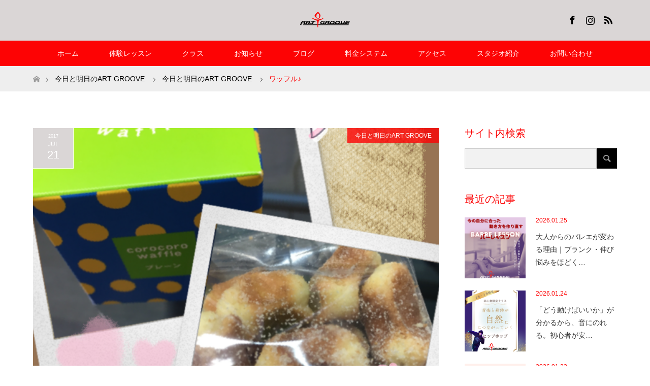

--- FILE ---
content_type: text/html; charset=UTF-8
request_url: https://art-groove.com/%E3%83%AF%E3%83%83%E3%83%95%E3%83%AB%E2%99%AA/
body_size: 64545
content:
<!DOCTYPE html>
<html class="pc" lang="ja">
<head prefix="og: http://ogp.me/ns# fb: http://ogp.me/ns/fb#">
<meta charset="UTF-8">
<!--[if IE]><meta http-equiv="X-UA-Compatible" content="IE=edge"><![endif]-->
<meta name="viewport" content="width=device-width">
<title>ワッフル♪ - ART GROOVE</title>
<meta name="description" content="関西地区に旅行に行かれた会員さんからお土産で頂いちゃった( *´艸｀)&amp;nbsp;ちびっこいワッフルが可愛い(*ˊ˘ˋ*)♡&amp;nbsp;&amp;nbsp;いつも、お出かけするとお土産と旅行先のお話を...">
<meta property="og:type" content="article">
<meta property="og:url" content="https://art-groove.com/%E3%83%AF%E3%83%83%E3%83%95%E3%83%AB%E2%99%AA/">
<meta property="og:title" content="ワッフル♪ - ART GROOVE">
<meta property="og:description" content="関西地区に旅行に行かれた会員さんからお土産で頂いちゃった( *´艸｀)&amp;nbsp;ちびっこいワッフルが可愛い(*ˊ˘ˋ*)♡&amp;nbsp;&amp;nbsp;いつも、お出かけするとお土産と旅行先のお話を...">
<meta property="og:site_name" content="ART GROOVE">
<meta property="og:image" content="https://art-groove.com/wp2/wp-content/uploads/2018/08/IMG_2369.png">
<meta property="og:image:secure_url" content="https://art-groove.com/wp2/wp-content/uploads/2018/08/IMG_2369.png"> 
<meta property="og:image:width" content="640"> 
<meta property="og:image:height" content="854">
<link rel="pingback" href="https://art-groove.com/wp2/xmlrpc.php">
<link rel="shortcut icon" href="https://art-groove.com/wp2/wp-content/uploads/tcd-w/favicon.png">
<meta name='robots' content='index, follow, max-image-preview:large, max-snippet:-1, max-video-preview:-1' />
	<style>img:is([sizes="auto" i], [sizes^="auto," i]) { contain-intrinsic-size: 3000px 1500px }</style>
	
	<!-- This site is optimized with the Yoast SEO plugin v26.8 - https://yoast.com/product/yoast-seo-wordpress/ -->
	<link rel="canonical" href="https://art-groove.com/ワッフル♪/" />
	<meta property="og:locale" content="ja_JP" />
	<meta property="og:type" content="article" />
	<meta property="og:title" content="ワッフル♪ - ART GROOVE" />
	<meta property="og:description" content="関西地区に旅行に行かれた会員さんからお土産で頂いちゃった( *´艸｀) &nbsp; ちびっこいワッフルが可愛い(*ˊ˘ˋ*)♡ &nbsp; &nbsp; いつも、お出かけするとお土産と旅行先のお話をしてくれるから、こ [&hellip;]" />
	<meta property="og:url" content="https://art-groove.com/ワッフル♪/" />
	<meta property="og:site_name" content="ART GROOVE" />
	<meta property="article:published_time" content="2017-07-21T09:55:53+00:00" />
	<meta property="article:modified_time" content="2018-08-15T05:54:17+00:00" />
	<meta property="og:image" content="https://art-groove.com/wp2/wp-content/uploads/2018/08/IMG_2369.png" />
	<meta property="og:image:width" content="640" />
	<meta property="og:image:height" content="854" />
	<meta property="og:image:type" content="image/png" />
	<meta name="author" content="ART GROOVE STAFF" />
	<meta name="twitter:card" content="summary_large_image" />
	<meta name="twitter:label1" content="執筆者" />
	<meta name="twitter:data1" content="ART GROOVE STAFF" />
	<script type="application/ld+json" class="yoast-schema-graph">{"@context":"https://schema.org","@graph":[{"@type":"Article","@id":"https://art-groove.com/%e3%83%af%e3%83%83%e3%83%95%e3%83%ab%e2%99%aa/#article","isPartOf":{"@id":"https://art-groove.com/%e3%83%af%e3%83%83%e3%83%95%e3%83%ab%e2%99%aa/"},"author":{"name":"ART GROOVE STAFF","@id":"https://art-groove.com/#/schema/person/8bbd9425c7fd0c6a702dc32f58d40ff7"},"headline":"ワッフル♪","datePublished":"2017-07-21T09:55:53+00:00","dateModified":"2018-08-15T05:54:17+00:00","mainEntityOfPage":{"@id":"https://art-groove.com/%e3%83%af%e3%83%83%e3%83%95%e3%83%ab%e2%99%aa/"},"wordCount":12,"image":{"@id":"https://art-groove.com/%e3%83%af%e3%83%83%e3%83%95%e3%83%ab%e2%99%aa/#primaryimage"},"thumbnailUrl":"https://art-groove.com/wp2/wp-content/uploads/2018/08/IMG_2369.png","keywords":["おやつ","お土産","お菓子","会員さん","頂きもの"],"articleSection":["今日と明日のART GROOVE"],"inLanguage":"ja"},{"@type":"WebPage","@id":"https://art-groove.com/%e3%83%af%e3%83%83%e3%83%95%e3%83%ab%e2%99%aa/","url":"https://art-groove.com/%e3%83%af%e3%83%83%e3%83%95%e3%83%ab%e2%99%aa/","name":"ワッフル♪ - ART GROOVE","isPartOf":{"@id":"https://art-groove.com/#website"},"primaryImageOfPage":{"@id":"https://art-groove.com/%e3%83%af%e3%83%83%e3%83%95%e3%83%ab%e2%99%aa/#primaryimage"},"image":{"@id":"https://art-groove.com/%e3%83%af%e3%83%83%e3%83%95%e3%83%ab%e2%99%aa/#primaryimage"},"thumbnailUrl":"https://art-groove.com/wp2/wp-content/uploads/2018/08/IMG_2369.png","datePublished":"2017-07-21T09:55:53+00:00","dateModified":"2018-08-15T05:54:17+00:00","author":{"@id":"https://art-groove.com/#/schema/person/8bbd9425c7fd0c6a702dc32f58d40ff7"},"breadcrumb":{"@id":"https://art-groove.com/%e3%83%af%e3%83%83%e3%83%95%e3%83%ab%e2%99%aa/#breadcrumb"},"inLanguage":"ja","potentialAction":[{"@type":"ReadAction","target":["https://art-groove.com/%e3%83%af%e3%83%83%e3%83%95%e3%83%ab%e2%99%aa/"]}]},{"@type":"ImageObject","inLanguage":"ja","@id":"https://art-groove.com/%e3%83%af%e3%83%83%e3%83%95%e3%83%ab%e2%99%aa/#primaryimage","url":"https://art-groove.com/wp2/wp-content/uploads/2018/08/IMG_2369.png","contentUrl":"https://art-groove.com/wp2/wp-content/uploads/2018/08/IMG_2369.png","width":640,"height":854},{"@type":"BreadcrumbList","@id":"https://art-groove.com/%e3%83%af%e3%83%83%e3%83%95%e3%83%ab%e2%99%aa/#breadcrumb","itemListElement":[{"@type":"ListItem","position":1,"name":"ホーム","item":"https://art-groove.com/"},{"@type":"ListItem","position":2,"name":"ワッフル♪"}]},{"@type":"WebSite","@id":"https://art-groove.com/#website","url":"https://art-groove.com/","name":"ART GROOVE","description":"初心者からプロ志向のダンサーまで、それぞれのレベルに応じた多彩なプログラムをご用意。","potentialAction":[{"@type":"SearchAction","target":{"@type":"EntryPoint","urlTemplate":"https://art-groove.com/?s={search_term_string}"},"query-input":{"@type":"PropertyValueSpecification","valueRequired":true,"valueName":"search_term_string"}}],"inLanguage":"ja"},{"@type":"Person","@id":"https://art-groove.com/#/schema/person/8bbd9425c7fd0c6a702dc32f58d40ff7","name":"ART GROOVE STAFF","image":{"@type":"ImageObject","inLanguage":"ja","@id":"https://art-groove.com/#/schema/person/image/","url":"https://secure.gravatar.com/avatar/fe67941e152de4993da5b6db83a2e7ca3fb2ec991f49814202119b5a7254bab1?s=96&d=mm&r=g","contentUrl":"https://secure.gravatar.com/avatar/fe67941e152de4993da5b6db83a2e7ca3fb2ec991f49814202119b5a7254bab1?s=96&d=mm&r=g","caption":"ART GROOVE STAFF"},"url":"https://art-groove.com/author/artgroove-admin/"}]}</script>
	<!-- / Yoast SEO plugin. -->


<link rel='dns-prefetch' href='//webfonts.sakura.ne.jp' />
<link rel='dns-prefetch' href='//secure.gravatar.com' />
<link rel='dns-prefetch' href='//stats.wp.com' />
<link rel='dns-prefetch' href='//v0.wordpress.com' />
<link rel="alternate" type="application/rss+xml" title="ART GROOVE &raquo; フィード" href="https://art-groove.com/feed/" />
<link rel="alternate" type="application/rss+xml" title="ART GROOVE &raquo; コメントフィード" href="https://art-groove.com/comments/feed/" />
<script type="text/javascript">
/* <![CDATA[ */
window._wpemojiSettings = {"baseUrl":"https:\/\/s.w.org\/images\/core\/emoji\/16.0.1\/72x72\/","ext":".png","svgUrl":"https:\/\/s.w.org\/images\/core\/emoji\/16.0.1\/svg\/","svgExt":".svg","source":{"concatemoji":"https:\/\/art-groove.com\/wp2\/wp-includes\/js\/wp-emoji-release.min.js?ver=ed94be49303b6e4392ca26ba8bc6abb2"}};
/*! This file is auto-generated */
!function(s,n){var o,i,e;function c(e){try{var t={supportTests:e,timestamp:(new Date).valueOf()};sessionStorage.setItem(o,JSON.stringify(t))}catch(e){}}function p(e,t,n){e.clearRect(0,0,e.canvas.width,e.canvas.height),e.fillText(t,0,0);var t=new Uint32Array(e.getImageData(0,0,e.canvas.width,e.canvas.height).data),a=(e.clearRect(0,0,e.canvas.width,e.canvas.height),e.fillText(n,0,0),new Uint32Array(e.getImageData(0,0,e.canvas.width,e.canvas.height).data));return t.every(function(e,t){return e===a[t]})}function u(e,t){e.clearRect(0,0,e.canvas.width,e.canvas.height),e.fillText(t,0,0);for(var n=e.getImageData(16,16,1,1),a=0;a<n.data.length;a++)if(0!==n.data[a])return!1;return!0}function f(e,t,n,a){switch(t){case"flag":return n(e,"\ud83c\udff3\ufe0f\u200d\u26a7\ufe0f","\ud83c\udff3\ufe0f\u200b\u26a7\ufe0f")?!1:!n(e,"\ud83c\udde8\ud83c\uddf6","\ud83c\udde8\u200b\ud83c\uddf6")&&!n(e,"\ud83c\udff4\udb40\udc67\udb40\udc62\udb40\udc65\udb40\udc6e\udb40\udc67\udb40\udc7f","\ud83c\udff4\u200b\udb40\udc67\u200b\udb40\udc62\u200b\udb40\udc65\u200b\udb40\udc6e\u200b\udb40\udc67\u200b\udb40\udc7f");case"emoji":return!a(e,"\ud83e\udedf")}return!1}function g(e,t,n,a){var r="undefined"!=typeof WorkerGlobalScope&&self instanceof WorkerGlobalScope?new OffscreenCanvas(300,150):s.createElement("canvas"),o=r.getContext("2d",{willReadFrequently:!0}),i=(o.textBaseline="top",o.font="600 32px Arial",{});return e.forEach(function(e){i[e]=t(o,e,n,a)}),i}function t(e){var t=s.createElement("script");t.src=e,t.defer=!0,s.head.appendChild(t)}"undefined"!=typeof Promise&&(o="wpEmojiSettingsSupports",i=["flag","emoji"],n.supports={everything:!0,everythingExceptFlag:!0},e=new Promise(function(e){s.addEventListener("DOMContentLoaded",e,{once:!0})}),new Promise(function(t){var n=function(){try{var e=JSON.parse(sessionStorage.getItem(o));if("object"==typeof e&&"number"==typeof e.timestamp&&(new Date).valueOf()<e.timestamp+604800&&"object"==typeof e.supportTests)return e.supportTests}catch(e){}return null}();if(!n){if("undefined"!=typeof Worker&&"undefined"!=typeof OffscreenCanvas&&"undefined"!=typeof URL&&URL.createObjectURL&&"undefined"!=typeof Blob)try{var e="postMessage("+g.toString()+"("+[JSON.stringify(i),f.toString(),p.toString(),u.toString()].join(",")+"));",a=new Blob([e],{type:"text/javascript"}),r=new Worker(URL.createObjectURL(a),{name:"wpTestEmojiSupports"});return void(r.onmessage=function(e){c(n=e.data),r.terminate(),t(n)})}catch(e){}c(n=g(i,f,p,u))}t(n)}).then(function(e){for(var t in e)n.supports[t]=e[t],n.supports.everything=n.supports.everything&&n.supports[t],"flag"!==t&&(n.supports.everythingExceptFlag=n.supports.everythingExceptFlag&&n.supports[t]);n.supports.everythingExceptFlag=n.supports.everythingExceptFlag&&!n.supports.flag,n.DOMReady=!1,n.readyCallback=function(){n.DOMReady=!0}}).then(function(){return e}).then(function(){var e;n.supports.everything||(n.readyCallback(),(e=n.source||{}).concatemoji?t(e.concatemoji):e.wpemoji&&e.twemoji&&(t(e.twemoji),t(e.wpemoji)))}))}((window,document),window._wpemojiSettings);
/* ]]> */
</script>
<link rel='stylesheet' id='style-css' href='https://art-groove.com/wp2/wp-content/themes/maxx_tcd043/style.css?ver=1.6.2' type='text/css' media='all' />
<style id='wp-emoji-styles-inline-css' type='text/css'>

	img.wp-smiley, img.emoji {
		display: inline !important;
		border: none !important;
		box-shadow: none !important;
		height: 1em !important;
		width: 1em !important;
		margin: 0 0.07em !important;
		vertical-align: -0.1em !important;
		background: none !important;
		padding: 0 !important;
	}
</style>
<link rel='stylesheet' id='wp-block-library-css' href='https://art-groove.com/wp2/wp-includes/css/dist/block-library/style.min.css?ver=ed94be49303b6e4392ca26ba8bc6abb2' type='text/css' media='all' />
<style id='classic-theme-styles-inline-css' type='text/css'>
/*! This file is auto-generated */
.wp-block-button__link{color:#fff;background-color:#32373c;border-radius:9999px;box-shadow:none;text-decoration:none;padding:calc(.667em + 2px) calc(1.333em + 2px);font-size:1.125em}.wp-block-file__button{background:#32373c;color:#fff;text-decoration:none}
</style>
<link rel='stylesheet' id='mediaelement-css' href='https://art-groove.com/wp2/wp-includes/js/mediaelement/mediaelementplayer-legacy.min.css?ver=4.2.17' type='text/css' media='all' />
<link rel='stylesheet' id='wp-mediaelement-css' href='https://art-groove.com/wp2/wp-includes/js/mediaelement/wp-mediaelement.min.css?ver=ed94be49303b6e4392ca26ba8bc6abb2' type='text/css' media='all' />
<style id='jetpack-sharing-buttons-style-inline-css' type='text/css'>
.jetpack-sharing-buttons__services-list{display:flex;flex-direction:row;flex-wrap:wrap;gap:0;list-style-type:none;margin:5px;padding:0}.jetpack-sharing-buttons__services-list.has-small-icon-size{font-size:12px}.jetpack-sharing-buttons__services-list.has-normal-icon-size{font-size:16px}.jetpack-sharing-buttons__services-list.has-large-icon-size{font-size:24px}.jetpack-sharing-buttons__services-list.has-huge-icon-size{font-size:36px}@media print{.jetpack-sharing-buttons__services-list{display:none!important}}.editor-styles-wrapper .wp-block-jetpack-sharing-buttons{gap:0;padding-inline-start:0}ul.jetpack-sharing-buttons__services-list.has-background{padding:1.25em 2.375em}
</style>
<style id='global-styles-inline-css' type='text/css'>
:root{--wp--preset--aspect-ratio--square: 1;--wp--preset--aspect-ratio--4-3: 4/3;--wp--preset--aspect-ratio--3-4: 3/4;--wp--preset--aspect-ratio--3-2: 3/2;--wp--preset--aspect-ratio--2-3: 2/3;--wp--preset--aspect-ratio--16-9: 16/9;--wp--preset--aspect-ratio--9-16: 9/16;--wp--preset--color--black: #000000;--wp--preset--color--cyan-bluish-gray: #abb8c3;--wp--preset--color--white: #ffffff;--wp--preset--color--pale-pink: #f78da7;--wp--preset--color--vivid-red: #cf2e2e;--wp--preset--color--luminous-vivid-orange: #ff6900;--wp--preset--color--luminous-vivid-amber: #fcb900;--wp--preset--color--light-green-cyan: #7bdcb5;--wp--preset--color--vivid-green-cyan: #00d084;--wp--preset--color--pale-cyan-blue: #8ed1fc;--wp--preset--color--vivid-cyan-blue: #0693e3;--wp--preset--color--vivid-purple: #9b51e0;--wp--preset--gradient--vivid-cyan-blue-to-vivid-purple: linear-gradient(135deg,rgba(6,147,227,1) 0%,rgb(155,81,224) 100%);--wp--preset--gradient--light-green-cyan-to-vivid-green-cyan: linear-gradient(135deg,rgb(122,220,180) 0%,rgb(0,208,130) 100%);--wp--preset--gradient--luminous-vivid-amber-to-luminous-vivid-orange: linear-gradient(135deg,rgba(252,185,0,1) 0%,rgba(255,105,0,1) 100%);--wp--preset--gradient--luminous-vivid-orange-to-vivid-red: linear-gradient(135deg,rgba(255,105,0,1) 0%,rgb(207,46,46) 100%);--wp--preset--gradient--very-light-gray-to-cyan-bluish-gray: linear-gradient(135deg,rgb(238,238,238) 0%,rgb(169,184,195) 100%);--wp--preset--gradient--cool-to-warm-spectrum: linear-gradient(135deg,rgb(74,234,220) 0%,rgb(151,120,209) 20%,rgb(207,42,186) 40%,rgb(238,44,130) 60%,rgb(251,105,98) 80%,rgb(254,248,76) 100%);--wp--preset--gradient--blush-light-purple: linear-gradient(135deg,rgb(255,206,236) 0%,rgb(152,150,240) 100%);--wp--preset--gradient--blush-bordeaux: linear-gradient(135deg,rgb(254,205,165) 0%,rgb(254,45,45) 50%,rgb(107,0,62) 100%);--wp--preset--gradient--luminous-dusk: linear-gradient(135deg,rgb(255,203,112) 0%,rgb(199,81,192) 50%,rgb(65,88,208) 100%);--wp--preset--gradient--pale-ocean: linear-gradient(135deg,rgb(255,245,203) 0%,rgb(182,227,212) 50%,rgb(51,167,181) 100%);--wp--preset--gradient--electric-grass: linear-gradient(135deg,rgb(202,248,128) 0%,rgb(113,206,126) 100%);--wp--preset--gradient--midnight: linear-gradient(135deg,rgb(2,3,129) 0%,rgb(40,116,252) 100%);--wp--preset--font-size--small: 13px;--wp--preset--font-size--medium: 20px;--wp--preset--font-size--large: 36px;--wp--preset--font-size--x-large: 42px;--wp--preset--spacing--20: 0.44rem;--wp--preset--spacing--30: 0.67rem;--wp--preset--spacing--40: 1rem;--wp--preset--spacing--50: 1.5rem;--wp--preset--spacing--60: 2.25rem;--wp--preset--spacing--70: 3.38rem;--wp--preset--spacing--80: 5.06rem;--wp--preset--shadow--natural: 6px 6px 9px rgba(0, 0, 0, 0.2);--wp--preset--shadow--deep: 12px 12px 50px rgba(0, 0, 0, 0.4);--wp--preset--shadow--sharp: 6px 6px 0px rgba(0, 0, 0, 0.2);--wp--preset--shadow--outlined: 6px 6px 0px -3px rgba(255, 255, 255, 1), 6px 6px rgba(0, 0, 0, 1);--wp--preset--shadow--crisp: 6px 6px 0px rgba(0, 0, 0, 1);}:where(.is-layout-flex){gap: 0.5em;}:where(.is-layout-grid){gap: 0.5em;}body .is-layout-flex{display: flex;}.is-layout-flex{flex-wrap: wrap;align-items: center;}.is-layout-flex > :is(*, div){margin: 0;}body .is-layout-grid{display: grid;}.is-layout-grid > :is(*, div){margin: 0;}:where(.wp-block-columns.is-layout-flex){gap: 2em;}:where(.wp-block-columns.is-layout-grid){gap: 2em;}:where(.wp-block-post-template.is-layout-flex){gap: 1.25em;}:where(.wp-block-post-template.is-layout-grid){gap: 1.25em;}.has-black-color{color: var(--wp--preset--color--black) !important;}.has-cyan-bluish-gray-color{color: var(--wp--preset--color--cyan-bluish-gray) !important;}.has-white-color{color: var(--wp--preset--color--white) !important;}.has-pale-pink-color{color: var(--wp--preset--color--pale-pink) !important;}.has-vivid-red-color{color: var(--wp--preset--color--vivid-red) !important;}.has-luminous-vivid-orange-color{color: var(--wp--preset--color--luminous-vivid-orange) !important;}.has-luminous-vivid-amber-color{color: var(--wp--preset--color--luminous-vivid-amber) !important;}.has-light-green-cyan-color{color: var(--wp--preset--color--light-green-cyan) !important;}.has-vivid-green-cyan-color{color: var(--wp--preset--color--vivid-green-cyan) !important;}.has-pale-cyan-blue-color{color: var(--wp--preset--color--pale-cyan-blue) !important;}.has-vivid-cyan-blue-color{color: var(--wp--preset--color--vivid-cyan-blue) !important;}.has-vivid-purple-color{color: var(--wp--preset--color--vivid-purple) !important;}.has-black-background-color{background-color: var(--wp--preset--color--black) !important;}.has-cyan-bluish-gray-background-color{background-color: var(--wp--preset--color--cyan-bluish-gray) !important;}.has-white-background-color{background-color: var(--wp--preset--color--white) !important;}.has-pale-pink-background-color{background-color: var(--wp--preset--color--pale-pink) !important;}.has-vivid-red-background-color{background-color: var(--wp--preset--color--vivid-red) !important;}.has-luminous-vivid-orange-background-color{background-color: var(--wp--preset--color--luminous-vivid-orange) !important;}.has-luminous-vivid-amber-background-color{background-color: var(--wp--preset--color--luminous-vivid-amber) !important;}.has-light-green-cyan-background-color{background-color: var(--wp--preset--color--light-green-cyan) !important;}.has-vivid-green-cyan-background-color{background-color: var(--wp--preset--color--vivid-green-cyan) !important;}.has-pale-cyan-blue-background-color{background-color: var(--wp--preset--color--pale-cyan-blue) !important;}.has-vivid-cyan-blue-background-color{background-color: var(--wp--preset--color--vivid-cyan-blue) !important;}.has-vivid-purple-background-color{background-color: var(--wp--preset--color--vivid-purple) !important;}.has-black-border-color{border-color: var(--wp--preset--color--black) !important;}.has-cyan-bluish-gray-border-color{border-color: var(--wp--preset--color--cyan-bluish-gray) !important;}.has-white-border-color{border-color: var(--wp--preset--color--white) !important;}.has-pale-pink-border-color{border-color: var(--wp--preset--color--pale-pink) !important;}.has-vivid-red-border-color{border-color: var(--wp--preset--color--vivid-red) !important;}.has-luminous-vivid-orange-border-color{border-color: var(--wp--preset--color--luminous-vivid-orange) !important;}.has-luminous-vivid-amber-border-color{border-color: var(--wp--preset--color--luminous-vivid-amber) !important;}.has-light-green-cyan-border-color{border-color: var(--wp--preset--color--light-green-cyan) !important;}.has-vivid-green-cyan-border-color{border-color: var(--wp--preset--color--vivid-green-cyan) !important;}.has-pale-cyan-blue-border-color{border-color: var(--wp--preset--color--pale-cyan-blue) !important;}.has-vivid-cyan-blue-border-color{border-color: var(--wp--preset--color--vivid-cyan-blue) !important;}.has-vivid-purple-border-color{border-color: var(--wp--preset--color--vivid-purple) !important;}.has-vivid-cyan-blue-to-vivid-purple-gradient-background{background: var(--wp--preset--gradient--vivid-cyan-blue-to-vivid-purple) !important;}.has-light-green-cyan-to-vivid-green-cyan-gradient-background{background: var(--wp--preset--gradient--light-green-cyan-to-vivid-green-cyan) !important;}.has-luminous-vivid-amber-to-luminous-vivid-orange-gradient-background{background: var(--wp--preset--gradient--luminous-vivid-amber-to-luminous-vivid-orange) !important;}.has-luminous-vivid-orange-to-vivid-red-gradient-background{background: var(--wp--preset--gradient--luminous-vivid-orange-to-vivid-red) !important;}.has-very-light-gray-to-cyan-bluish-gray-gradient-background{background: var(--wp--preset--gradient--very-light-gray-to-cyan-bluish-gray) !important;}.has-cool-to-warm-spectrum-gradient-background{background: var(--wp--preset--gradient--cool-to-warm-spectrum) !important;}.has-blush-light-purple-gradient-background{background: var(--wp--preset--gradient--blush-light-purple) !important;}.has-blush-bordeaux-gradient-background{background: var(--wp--preset--gradient--blush-bordeaux) !important;}.has-luminous-dusk-gradient-background{background: var(--wp--preset--gradient--luminous-dusk) !important;}.has-pale-ocean-gradient-background{background: var(--wp--preset--gradient--pale-ocean) !important;}.has-electric-grass-gradient-background{background: var(--wp--preset--gradient--electric-grass) !important;}.has-midnight-gradient-background{background: var(--wp--preset--gradient--midnight) !important;}.has-small-font-size{font-size: var(--wp--preset--font-size--small) !important;}.has-medium-font-size{font-size: var(--wp--preset--font-size--medium) !important;}.has-large-font-size{font-size: var(--wp--preset--font-size--large) !important;}.has-x-large-font-size{font-size: var(--wp--preset--font-size--x-large) !important;}
:where(.wp-block-post-template.is-layout-flex){gap: 1.25em;}:where(.wp-block-post-template.is-layout-grid){gap: 1.25em;}
:where(.wp-block-columns.is-layout-flex){gap: 2em;}:where(.wp-block-columns.is-layout-grid){gap: 2em;}
:root :where(.wp-block-pullquote){font-size: 1.5em;line-height: 1.6;}
</style>
<link rel='stylesheet' id='contact-form-7-css' href='https://art-groove.com/wp2/wp-content/plugins/contact-form-7/includes/css/styles.css?ver=6.1.4' type='text/css' media='all' />
<script type="text/javascript" src="https://art-groove.com/wp2/wp-includes/js/jquery/jquery.min.js?ver=3.7.1" id="jquery-core-js"></script>
<script type="text/javascript" src="https://art-groove.com/wp2/wp-includes/js/jquery/jquery-migrate.min.js?ver=3.4.1" id="jquery-migrate-js"></script>
<script type="text/javascript" src="//webfonts.sakura.ne.jp/js/sakurav3.js?fadein=0&amp;ver=3.1.4" id="typesquare_std-js"></script>
<link rel="https://api.w.org/" href="https://art-groove.com/wp-json/" /><link rel="alternate" title="JSON" type="application/json" href="https://art-groove.com/wp-json/wp/v2/posts/2566" /><link rel="alternate" title="oEmbed (JSON)" type="application/json+oembed" href="https://art-groove.com/wp-json/oembed/1.0/embed?url=https%3A%2F%2Fart-groove.com%2F%25e3%2583%25af%25e3%2583%2583%25e3%2583%2595%25e3%2583%25ab%25e2%2599%25aa%2F" />
<link rel="alternate" title="oEmbed (XML)" type="text/xml+oembed" href="https://art-groove.com/wp-json/oembed/1.0/embed?url=https%3A%2F%2Fart-groove.com%2F%25e3%2583%25af%25e3%2583%2583%25e3%2583%2595%25e3%2583%25ab%25e2%2599%25aa%2F&#038;format=xml" />
	<style>img#wpstats{display:none}</style>
		
<link rel="stylesheet" href="https://art-groove.com/wp2/wp-content/themes/maxx_tcd043/css/design-plus.css?ver=1.6.2">
<link rel="stylesheet" href="https://art-groove.com/wp2/wp-content/themes/maxx_tcd043/css/sns-botton.css?ver=1.6.2">
<link rel="stylesheet" media="screen and (max-width:770px)" href="https://art-groove.com/wp2/wp-content/themes/maxx_tcd043/css/responsive.css?ver=1.6.2">
<link rel="stylesheet" media="screen and (max-width:770px)" href="https://art-groove.com/wp2/wp-content/themes/maxx_tcd043/css/footer-bar.css?ver=1.6.2">

<script src="https://art-groove.com/wp2/wp-content/themes/maxx_tcd043/js/jquery.easing.1.3.js?ver=1.6.2"></script>
<script src="https://art-groove.com/wp2/wp-content/themes/maxx_tcd043/js/jscript.js?ver=1.6.2"></script>
<script src="https://art-groove.com/wp2/wp-content/themes/maxx_tcd043/js/footer-bar.js?ver=1.6.2"></script>
<script src="https://art-groove.com/wp2/wp-content/themes/maxx_tcd043/js/comment.js?ver=1.6.2"></script>
<script src="https://art-groove.com/wp2/wp-content/themes/maxx_tcd043/js/header_fix.js?ver=1.6.2"></script>

<style type="text/css">
body, input, textarea { font-family: Arial, "Hiragino Kaku Gothic ProN", "ヒラギノ角ゴ ProN W3", "メイリオ", Meiryo, sans-serif; }
.rich_font { font-family: Arial, "Hiragino Kaku Gothic ProN", "ヒラギノ角ゴ ProN W3", "メイリオ", Meiryo, sans-serif; font-weight: normal; }

body { font-size:15px; }

.pc #header .logo { font-size:24px; }
.mobile #header .logo { font-size:18px; }
#footer_logo .logo { font-size:24px; }

#header_images .grid-item .image img, .index_box_list .image img, #index_blog_list li .image img, #post_list li .image img, #related_post li a.image img, .styled_post_list1 .image img, #program_list .program .image img, ul.banner_list1 li .image img, ul.banner_list2 li .image img, .footer_banner .image img, .header_image .image img {
-webkit-transform: scale(1);
-webkit-transition-property: opacity, scale, -webkit-transform;
-webkit-transition: 0.35s;
-moz-transform: scale(1);
-moz-transition-property: opacity, scale, -moz-transform;
-moz-transition: 0.35s;
-ms-transform: scale(1);
-ms-transition-property: opacity, scale, -ms-transform;
-ms-transition: 0.35s;
-o-transform: scale(1);
-o-transition-property: opacity, scale, -o-transform;
-o-transition: 0.35s;
transform: scale(1);
transition-property: opacity, scale, -webkit-transform;
transition: 0.35s;
-webkit-backface-visibility:hidden; backface-visibility:hidden;
}
#header_images .grid-item .image:hover img, .index_box_list .image:hover img, #index_blog_list li .image:hover img, #post_list li .image:hover img, #related_post li a.image:hover img, .styled_post_list1 .image:hover img, #program_list .program .image:hover img, ul.banner_list1 li .image:hover img, ul.banner_list2 li .image:hover img, .footer_banner .image:hover img, .header_image .image:hover img {
 -webkit-transform: scale(1.2); -moz-transform: scale(1.2); -ms-transform: scale(1.2); -o-transform: scale(1.2); transform: scale(1.2);
}
#header_images .grid-item .image:hover, .index_box_list .image:hover, #index_content2 .index_box_list .image:hover, #program_list .program .image:hover, ul.banner_list1 li .image:hover, ul.banner_list2 li .image:hover, .footer_banner .image:hover, .header_image .image:hover {
  background: #FD0304;
}

#archive_headline { font-size:40px; }
#archive_desc { font-size:15px; }

.pc #post_title { font-size:40px; }
.post_content { font-size:15px; }

a:hover, #comment_header ul li a:hover, #header_logo .logo a:hover, #header_social_link li:hover:before, #footer_social_link li:hover:before, #bread_crumb li.home a:hover:before, #bread_crumb li a:hover, #bread_crumb li.last, #bread_crumb li.last a,
.pc #return_top a:hover:before, #footer_top a:hover, .footer_menu li:first-child a, .footer_menu li:only-child a, .side_headline, .color_headline,
#post_list a:hover .title, .styled_post_list1 .date, .program_header .program_category_subtitle
{ color:#FD0304; }

.pc #header_bottom, .pc #global_menu ul ul a:hover, .pc #global_menu > ul > li.active > a, .pc #global_menu li.current-menu-item > a,
.next_page_link a:hover, .page_navi a:hover, .collapse_category_list li a:hover, .index_archive_link a:hover, .slick-arrow:hover, #header_logo_index .link:hover,
#previous_next_post a:hover, .page_navi span.current, .page_navi p.back a:hover, .mobile #global_menu li a:hover,
#wp-calendar td a:hover, #wp-calendar #prev a:hover, #wp-calendar #next a:hover, .widget_search #search-btn input:hover, .widget_search #searchsubmit:hover, .google_search #searchsubmit:hover, .footer_widget.google_search #searchsubmit:hover,
#submit_comment:hover, #comment_header ul li a:hover, #comment_header ul li.comment_switch_active a, #comment_header #comment_closed p, #post_pagination a:hover, #post_pagination p, #footer_bottom, .footer_banner .image:hover, .mobile .footer_menu a:hover, .mobile #footer_menu_bottom li a:hover,
.program_header .program_category_title, .page_content_header .headline , .page_map_info .button:hover
{ background-color:#FD0304; }

.pc #header_top, .pc #global_menu ul ul a, .mobile #header, #footer_top, li.date2, #previous_next_post a, .page_navi a,
.collapse_category_list li a, .widget_search #search-btn input, .widget_search #searchsubmit, .google_search #searchsubmit, #post_pagination a,
#header_images .grid-item .image, #program_list li, .program_header, #program_list .program, ul.banner_list1 li, ul.banner_list2, #footer_banners, .mobile #related_post .headline, .mobile #comment_headline, .pc #global_menu > ul > li > a:hover
{ background-color:#DAD6D6; }

.pc #header_logo .logo a, #header_social_link li:before, .footer_headline, #footer_top, #footer_top a { color:#000000; }
#index_content2 .index_box_list .box3_text .image:before { color:#0E610A; }
#comment_textarea textarea:focus, #guest_info input:focus, #comment_header ul li a:hover, #comment_header ul li.comment_switch_active a, #comment_header #comment_closed p
{ border-color:#FD0304; }

#comment_header ul li.comment_switch_active a:after, #comment_header #comment_closed p:after
{ border-color:#FD0304 transparent transparent transparent; }

.pc .header_fix #header, .mobile .header_fix #header { opacity:0.8; }

.post_content a, .custom-html-widget a, .custom-html-widget a:hover { color:#FD0304; }


#site_loader_spinner { border:4px solid rgba(253,3,4,0.2); border-top-color:#FD0304; }
li.category2 a { background:rgba(253,3,4,0.8); }

#return_top a { background:rgba(218,214,214,0.8); }
#return_top a:hover { background:rgba(218,214,214,0.9); }
.mobile #return_top.bottom a { background:rgba(218,214,214,1) !important; }
.collapse_category_list .children li a { background:rgba(218,214,214,0.8); }
.collapse_category_list .children li a:hover { background:#FD0304; }

#footer_banner_1 .image .footer_banner_headline { font-size:24px; color:#FF4001; }
#footer_banner_1 .image:hover .footer_banner_headline { color:#FFFFFF; }
#footer_banner_1 .image:hover img { opacity:0.5; }
#footer_banner_2 .image .footer_banner_headline { font-size:24px; color:#FF4001; }
#footer_banner_2 .image:hover .footer_banner_headline { color:#FFFFFF; }
#footer_banner_2 .image:hover img { opacity:0.5; }
#footer_banner_3 .image .footer_banner_headline { font-size:24px; color:#FF4001; }
#footer_banner_3 .image:hover .footer_banner_headline { color:#FFFFFF; }
#footer_banner_3 .image:hover img { opacity:0.5; }


</style>


<style type="text/css"></style></head>
<body data-rsssl=1 id="body" class="wp-singular post-template-default single single-post postid-2566 single-format-standard wp-theme-maxx_tcd043 fix_top mobile_header_fix">

<div id="site_loader_overlay">
 <div id="site_loader_spinner"></div>
</div>
<div id="site_wrap">

 <div id="header">
  <div id="header_top">
   <div id="header_top_inner" class="header_inner">
    <div id="header_logo">
     <div id="logo_image">
 <h1 class="logo">
  <a href="https://art-groove.com/" title="ART GROOVE" data-label="ART GROOVE"><img class="h_logo" src="https://art-groove.com/wp2/wp-content/uploads/2018/06/Logo-125x30.png?1769324613" alt="ART GROOVE" title="ART GROOVE" /></a>
 </h1>
</div>
    </div>

        <!-- social button -->
    <ul class="clearfix" id="header_social_link">
               <li class="facebook"><a href="https://www.facebook.com/pages/ART-GROOVE/1636828233229028?fref=ts" target="_blank">Facebook</a></li>
               <li class="insta"><a href="https://instagram.com/art_groove/" target="_blank">Instagram</a></li>
               <li class="rss"><a href="https://art-groove.com/feed/" target="_blank">RSS</a></li>
         </ul>
    
   </div>
  </div><!-- END #header_top -->

    <div id="header_bottom">
   <div id="header_bottom_inner" class="header_inner">
    <a href="#" class="menu_button"><span>menu</span></a>
    <div id="global_menu">
     <ul id="menu-menu-1" class="menu"><li id="menu-item-31" class="menu-item menu-item-type-custom menu-item-object-custom menu-item-home menu-item-31"><a href="https://art-groove.com/">ホーム</a></li>
<li id="menu-item-4515" class="menu-item menu-item-type-post_type menu-item-object-page menu-item-4515"><a href="https://art-groove.com/trial_lesson/">体験レッスン</a></li>
<li id="menu-item-33" class="menu-item menu-item-type-custom menu-item-object-custom menu-item-33"><a href="https://art-groove.com/program_category/class/">クラス</a></li>
<li id="menu-item-4450" class="menu-item menu-item-type-custom menu-item-object-custom menu-item-4450"><a href="https://art-groove.com/news/">お知らせ</a></li>
<li id="menu-item-4418" class="menu-item menu-item-type-taxonomy menu-item-object-category current-post-ancestor current-menu-parent current-post-parent menu-item-4418"><a href="https://art-groove.com/category/blog/">ブログ</a></li>
<li id="menu-item-39" class="menu-item menu-item-type-post_type menu-item-object-page menu-item-39"><a href="https://art-groove.com/charge/">料金システム</a></li>
<li id="menu-item-4560" class="menu-item menu-item-type-post_type menu-item-object-page menu-item-4560"><a href="https://art-groove.com/access/">アクセス</a></li>
<li id="menu-item-60" class="menu-item menu-item-type-post_type menu-item-object-page menu-item-60"><a href="https://art-groove.com/aboutus/">スタジオ紹介</a></li>
<li id="menu-item-4465" class="menu-item menu-item-type-post_type menu-item-object-page menu-item-4465"><a href="https://art-groove.com/contact/">お問い合わせ</a></li>
</ul>    </div>
   </div>
  </div><!-- END #header_bottom -->
  
 </div><!-- END #header -->

 <div id="main_contents" class="clearfix">


<div id="bread_crumb">

<ul class="clearfix" itemscope itemtype="http://schema.org/BreadcrumbList">
 <li itemprop="itemListElement" itemscope itemtype="http://schema.org/ListItem" class="home"><a itemprop="item" href="https://art-groove.com/"><span itemprop="name">ホーム</span></a><meta itemprop="position" content="1" /></li>

 <li itemprop="itemListElement" itemscope itemtype="http://schema.org/ListItem"><a itemprop="item" href="https://art-groove.com/%e3%83%af%e3%83%83%e3%83%95%e3%83%ab%e2%99%aa/"><span itemprop="name">今日と明日のART GROOVE</span></a><meta itemprop="position" content="2" /></li>
 <li itemprop="itemListElement" itemscope itemtype="http://schema.org/ListItem">
    <a itemprop="item" href="https://art-groove.com/category/blog/"><span itemprop="name">今日と明日のART GROOVE</span></a>
     <meta itemprop="position" content="3" /></li>
 <li itemprop="itemListElement" itemscope itemtype="http://schema.org/ListItem" class="last"><span itemprop="name">ワッフル♪</span><meta itemprop="position" content="4" /></li>

</ul>
</div>

<div id="main_col" class="clearfix">

<div id="left_col">

 
 <div id="article" class="has_post_thumbnail">

      <div id="post_image">
   <img width="640" height="485" src="https://art-groove.com/wp2/wp-content/uploads/2018/08/IMG_2369-640x485.png" class="attachment-size5 size-size5 wp-post-image" alt="" decoding="async" fetchpriority="high" />  </div>
    
  <ul id="post_meta_top" class="clearfix">
   <li class="date date2"><time class="entry-date updated" datetime="2018-08-15T14:54:17+09:00"><span class="entry-date-year">2017</span><span class="entry-date-month">Jul</span><span class="entry-date-day">21</span></time></li>   <li class="category category2"><a href="https://art-groove.com/category/blog/">今日と明日のART GROOVE</a></li>  </ul>

  <h2 id="post_title" class="rich_font color_headline">ワッフル♪</h2>

    <div class="single_share clearfix" id="single_share_top">
   <div class="share-type3 share-top">
 
	<div class="sns mt10">
		<ul class="type3 clearfix">
			<li class="twitter">
				<a href="http://twitter.com/share?text=%E3%83%AF%E3%83%83%E3%83%95%E3%83%AB%E2%99%AA&url=https%3A%2F%2Fart-groove.com%2F%25e3%2583%25af%25e3%2583%2583%25e3%2583%2595%25e3%2583%25ab%25e2%2599%25aa%2F&via=&tw_p=tweetbutton&related=" onclick="javascript:window.open(this.href, '', 'menubar=no,toolbar=no,resizable=yes,scrollbars=yes,height=400,width=600');return false;"><i class="icon-twitter"></i><span class="ttl">Tweet</span><span class="share-count"></span></a>
			</li>
			<li class="facebook">
				<a href="//www.facebook.com/sharer/sharer.php?u=https://art-groove.com/%e3%83%af%e3%83%83%e3%83%95%e3%83%ab%e2%99%aa/&amp;t=%E3%83%AF%E3%83%83%E3%83%95%E3%83%AB%E2%99%AA" class="facebook-btn-icon-link" target="blank" rel="nofollow"><i class="icon-facebook"></i><span class="ttl">Share</span><span class="share-count"></span></a>
			</li>
			<li class="pinterest">
				<a rel="nofollow" target="_blank" href="https://www.pinterest.com/pin/create/button/?url=https%3A%2F%2Fart-groove.com%2F%25e3%2583%25af%25e3%2583%2583%25e3%2583%2595%25e3%2583%25ab%25e2%2599%25aa%2F&media=https://art-groove.com/wp2/wp-content/uploads/2018/08/IMG_2369.png&description=%E3%83%AF%E3%83%83%E3%83%95%E3%83%AB%E2%99%AA"><i class="icon-pinterest"></i><span class="ttl">Pin&nbsp;it</span></a>
			</li>
		</ul>
	</div>
</div>
  </div>
  
    
  <div class="post_content clearfix">
   <p>関西地区に旅行に行かれた会員さんからお土産で頂いちゃった( *´艸｀)</p>
<p>&nbsp;</p>
<p><a href="https://art-groove.com/%e3%83%af%e3%83%83%e3%83%95%e3%83%ab%e2%99%aa/img_2369/" rel="attachment wp-att-2568"><img decoding="async" class=" wp-image-2568 aligncenter" src="https://art-groove.com/wp/wp-content/uploads/IMG_2369.png" alt="IMG_2369" width="358" height="478" /></a></p>
<p>ちびっこいワッフルが可愛い<span class="kmjAriaIn">(*ˊ˘ˋ*)♡</span></p>
<p>&nbsp;</p>
<p>&nbsp;</p>
<p>いつも、お出かけするとお土産と旅行先のお話をしてくれるから、こちらもワクワクしてきます<span class="kmjAriaIn">(๑˃͈꒵˂͈๑)</span></p>
<p>&nbsp;</p>
<p><strong>7月22日(SAT)のレッスンは</strong></p>
<p>12:00～13:30　バー・アスティエ / 池田真紀</p>
<p>13:30～15:00　ジャズダンス / Mai.S</p>
<p>15:00～16:00　ハウス / Ken-J</p>
<p>16:00～17:30　バレエ入門 / 池田真紀</p>
<p>17:30～19:00　セクシージャズ / CHOCO</p>
<p>19:00～20:30　ブレイキン / NORA</p>
<p>20:30～22:00　ヒップホップ / TAKUMI</p>
<p>&nbsp;</p>
     </div>

  
    <ul id="post_meta_bottom" class="clearfix">
   <li class="post_author">投稿者: <a href="https://art-groove.com/author/artgroove-admin/" title="ART GROOVE STAFF の投稿" rel="author">ART GROOVE STAFF</a></li>   <li class="post_category"><a href="https://art-groove.com/category/blog/" rel="category tag">今日と明日のART GROOVE</a></li>   <li class="post_tag"><a href="https://art-groove.com/tag/%e3%81%8a%e3%82%84%e3%81%a4/" rel="tag">おやつ</a>, <a href="https://art-groove.com/tag/%e3%81%8a%e5%9c%9f%e7%94%a3/" rel="tag">お土産</a>, <a href="https://art-groove.com/tag/%e3%81%8a%e8%8f%93%e5%ad%90/" rel="tag">お菓子</a>, <a href="https://art-groove.com/tag/%e4%bc%9a%e5%93%a1%e3%81%95%e3%82%93/" rel="tag">会員さん</a>, <a href="https://art-groove.com/tag/%e9%a0%82%e3%81%8d%e3%82%82%e3%81%ae/" rel="tag">頂きもの</a></li>     </ul>
  
    <div id="previous_next_post" class="clearfix">
   <div class='prev_post'><a href='https://art-groove.com/%e3%81%8a%e8%a3%81%e7%b8%ab%e2%99%aa/' title='お裁縫♪'' data-mobile-title='前の記事'><span class='title'>お裁縫♪</span></a></div>
<div class='next_post'><a href='https://art-groove.com/%e5%a5%bd%e3%81%8d%e3%81%aa%e2%99%aa/' title='好きな♪' data-mobile-title='次の記事'><span class='title'>好きな♪</span></a></div>
  </div>
  
 </div><!-- END #article -->

  
 
  <div id="related_post">
  <h3 class="headline color_headline"><span>関連記事</span></h3>
  <ol class="clearfix">
      <li class="clearfix num1">
    <a class="image" href="https://art-groove.com/%e3%80%90%e4%bd%93%e9%a8%93%e3%83%ac%e3%83%83%e3%82%b9%e3%83%b3%e3%80%91%e3%83%80%e3%83%b3%e3%82%b9%e4%bd%93%e9%a8%93%e3%83%ac%e3%83%83%e3%82%b9%e3%83%b3%e3%81%8c%e4%b8%8d%e5%ae%89%e3%80%80/"><img width="456" height="276" src="https://art-groove.com/wp2/wp-content/uploads/2024/08/Pink-Y2k-Moodboard-Instagram-Post-456x276.png" class="attachment-size2 size-size2 wp-post-image" alt="" decoding="async" loading="lazy" srcset="https://art-groove.com/wp2/wp-content/uploads/2024/08/Pink-Y2k-Moodboard-Instagram-Post-456x276.png 456w, https://art-groove.com/wp2/wp-content/uploads/2024/08/Pink-Y2k-Moodboard-Instagram-Post-800x485.png 800w" sizes="auto, (max-width: 456px) 100vw, 456px" /></a>
    <div class="desc">
     <h4 class="title"><a href="https://art-groove.com/%e3%80%90%e4%bd%93%e9%a8%93%e3%83%ac%e3%83%83%e3%82%b9%e3%83%b3%e3%80%91%e3%83%80%e3%83%b3%e3%82%b9%e4%bd%93%e9%a8%93%e3%83%ac%e3%83%83%e3%82%b9%e3%83%b3%e3%81%8c%e4%b8%8d%e5%ae%89%e3%80%80/">【体験レッスン】ダンス体験レッスンが不安…　怖い？安心して参加するコツ</a></h4>
    </div>
   </li>
      <li class="clearfix num2">
    <a class="image" href="https://art-groove.com/7%e6%9c%88%e3%81%8b%e3%82%89%e3%81%ae%e3%82%b9%e3%82%b1%e3%82%b8%e3%83%a5%e3%83%bc%e3%83%ab%e2%99%aa/"><img width="456" height="276" src="https://art-groove.com/wp2/wp-content/uploads/2018/06/木曜クラス時間変更2018-1-456x276.jpg" class="attachment-size2 size-size2 wp-post-image" alt="" decoding="async" loading="lazy" srcset="https://art-groove.com/wp2/wp-content/uploads/2018/06/木曜クラス時間変更2018-1-456x276.jpg 456w, https://art-groove.com/wp2/wp-content/uploads/2018/06/木曜クラス時間変更2018-1-800x485.jpg 800w" sizes="auto, (max-width: 456px) 100vw, 456px" /></a>
    <div class="desc">
     <h4 class="title"><a href="https://art-groove.com/7%e6%9c%88%e3%81%8b%e3%82%89%e3%81%ae%e3%82%b9%e3%82%b1%e3%82%b8%e3%83%a5%e3%83%bc%e3%83%ab%e2%99%aa/">7月からのスケジュール♪</a></h4>
    </div>
   </li>
      <li class="clearfix num3">
    <a class="image" href="https://art-groove.com/%e3%80%90art-groove%e3%81%8c%e9%ad%85%e3%81%9b%e3%81%9f%e3%83%80%e3%83%b3%e3%82%b9%e3%80%91world-of-dance-tokyo-2025/"><img width="456" height="276" src="https://art-groove.com/wp2/wp-content/uploads/2025/04/名称未設定のデザイン-22-456x276.png" class="attachment-size2 size-size2 wp-post-image" alt="" decoding="async" loading="lazy" srcset="https://art-groove.com/wp2/wp-content/uploads/2025/04/名称未設定のデザイン-22-456x276.png 456w, https://art-groove.com/wp2/wp-content/uploads/2025/04/名称未設定のデザイン-22-800x485.png 800w" sizes="auto, (max-width: 456px) 100vw, 456px" /></a>
    <div class="desc">
     <h4 class="title"><a href="https://art-groove.com/%e3%80%90art-groove%e3%81%8c%e9%ad%85%e3%81%9b%e3%81%9f%e3%83%80%e3%83%b3%e3%82%b9%e3%80%91world-of-dance-tokyo-2025/">【ART GROOVEが魅せたダンス】World of Dance TOKYO 2025</a></h4>
    </div>
   </li>
      <li class="clearfix num4">
    <a class="image" href="https://art-groove.com/%e5%8d%97%e5%9b%bd%e7%b6%9a%e3%81%8d%e2%99%aa/"><img width="456" height="276" src="https://art-groove.com/wp2/wp-content/uploads/2018/07/IMG_4125-456x276.png" class="attachment-size2 size-size2 wp-post-image" alt="" decoding="async" loading="lazy" /></a>
    <div class="desc">
     <h4 class="title"><a href="https://art-groove.com/%e5%8d%97%e5%9b%bd%e7%b6%9a%e3%81%8d%e2%99%aa/">南国続き♪</a></h4>
    </div>
   </li>
      <li class="clearfix num5">
    <a class="image" href="https://art-groove.com/%e6%96%b0%e3%81%97%e3%81%84%e3%81%8a%e5%8f%8b%e9%81%94%e2%99%aa-2/"><img width="456" height="276" src="https://art-groove.com/wp2/wp-content/uploads/2018/08/IMG_3481-456x276.png" class="attachment-size2 size-size2 wp-post-image" alt="" decoding="async" loading="lazy" /></a>
    <div class="desc">
     <h4 class="title"><a href="https://art-groove.com/%e6%96%b0%e3%81%97%e3%81%84%e3%81%8a%e5%8f%8b%e9%81%94%e2%99%aa-2/">新しいお友達♪</a></h4>
    </div>
   </li>
      <li class="clearfix num6">
    <a class="image" href="https://art-groove.com/%e7%bf%92%e6%85%a3/"><img width="456" height="276" src="https://art-groove.com/wp2/wp-content/uploads/2022/10/4AFD062D-C749-4EB6-B1C2-109E5DD0F224-456x276.png" class="attachment-size2 size-size2 wp-post-image" alt="" decoding="async" loading="lazy" /></a>
    <div class="desc">
     <h4 class="title"><a href="https://art-groove.com/%e7%bf%92%e6%85%a3/">習慣</a></h4>
    </div>
   </li>
     </ol>
 </div>
  
 



  <div id="comments">

 


 
 </div><!-- #comment end -->


</div><!-- END #left_col -->


  <div id="side_col">
  <div class="widget side_widget clearfix google_search" id="google_search-5">
<h3 class="side_headline"><span>サイト内検索</span></h3><form action="https://cse.google.com/cse" method="get" id="searchform" class="searchform">
<div>
 <input id="s" type="text" value="" name="q" />
 <input id="searchsubmit" type="submit" name="sa" value="&#xe915;" />
 <input type="hidden" name="cx" value="007241903606300693445:zum-r9nlrqu" />
 <input type="hidden" name="ie" value="UTF-8" />
</div>
</form>
</div>
<div class="widget side_widget clearfix styled_post_list1_widget" id="styled_post_list1_widget-7">
<h3 class="side_headline"><span>最近の記事</span></h3><ol class="styled_post_list1">
 <li class="clearfix">
   <a class="image" href="https://art-groove.com/%e5%a4%a7%e4%ba%ba%e3%81%8b%e3%82%89%e3%81%ae%e3%83%90%e3%83%ac%e3%82%a8%e3%81%8c%e5%a4%89%e3%82%8f%e3%82%8b%e7%90%86%e7%94%b1%ef%bd%9c%e3%83%96%e3%83%a9%e3%83%b3%e3%82%af%e3%83%bb%e4%bc%b8%e3%81%b3/"><img width="150" height="150" src="https://art-groove.com/wp2/wp-content/uploads/2026/01/ピンク-赤-レトロ-バレンタインデー-チョコ-インスタグラムの投稿（45）-150x150.png" class="attachment-size1 size-size1 wp-post-image" alt="" decoding="async" loading="lazy" srcset="https://art-groove.com/wp2/wp-content/uploads/2026/01/ピンク-赤-レトロ-バレンタインデー-チョコ-インスタグラムの投稿（45）-150x150.png 150w, https://art-groove.com/wp2/wp-content/uploads/2026/01/ピンク-赤-レトロ-バレンタインデー-チョコ-インスタグラムの投稿（45）-300x300.png 300w, https://art-groove.com/wp2/wp-content/uploads/2026/01/ピンク-赤-レトロ-バレンタインデー-チョコ-インスタグラムの投稿（45）-120x120.png 120w" sizes="auto, (max-width: 150px) 100vw, 150px" /></a>
   <div class="info">
    <p class="date">2026.01.25</p>    <a class="title" href="https://art-groove.com/%e5%a4%a7%e4%ba%ba%e3%81%8b%e3%82%89%e3%81%ae%e3%83%90%e3%83%ac%e3%82%a8%e3%81%8c%e5%a4%89%e3%82%8f%e3%82%8b%e7%90%86%e7%94%b1%ef%bd%9c%e3%83%96%e3%83%a9%e3%83%b3%e3%82%af%e3%83%bb%e4%bc%b8%e3%81%b3/">大人からのバレエが変わる理由｜ブランク・伸び悩みをほどく…</a>
   </div>
 </li>
 <li class="clearfix">
   <a class="image" href="https://art-groove.com/%e3%80%8c%e3%81%a9%e3%81%86%e5%8b%95%e3%81%91%e3%81%b0%e3%81%84%e3%81%84%e3%81%8b%e3%80%8d%e3%81%8c%e5%88%86%e3%81%8b%e3%82%8b%e3%81%8b%e3%82%89%e3%80%81%e9%9f%b3%e3%81%ab%e3%81%ae%e3%82%8c%e3%82%8b/"><img width="150" height="150" src="https://art-groove.com/wp2/wp-content/uploads/2026/01/ピンク-白-ゴールド-キラキラ-フェミニン-インスタグラム投稿-縦長-見出し-150x150.png" class="attachment-size1 size-size1 wp-post-image" alt="" decoding="async" loading="lazy" srcset="https://art-groove.com/wp2/wp-content/uploads/2026/01/ピンク-白-ゴールド-キラキラ-フェミニン-インスタグラム投稿-縦長-見出し-150x150.png 150w, https://art-groove.com/wp2/wp-content/uploads/2026/01/ピンク-白-ゴールド-キラキラ-フェミニン-インスタグラム投稿-縦長-見出し-300x300.png 300w, https://art-groove.com/wp2/wp-content/uploads/2026/01/ピンク-白-ゴールド-キラキラ-フェミニン-インスタグラム投稿-縦長-見出し-120x120.png 120w" sizes="auto, (max-width: 150px) 100vw, 150px" /></a>
   <div class="info">
    <p class="date">2026.01.24</p>    <a class="title" href="https://art-groove.com/%e3%80%8c%e3%81%a9%e3%81%86%e5%8b%95%e3%81%91%e3%81%b0%e3%81%84%e3%81%84%e3%81%8b%e3%80%8d%e3%81%8c%e5%88%86%e3%81%8b%e3%82%8b%e3%81%8b%e3%82%89%e3%80%81%e9%9f%b3%e3%81%ab%e3%81%ae%e3%82%8c%e3%82%8b/">「どう動けばいいか」が分かるから、音にのれる。初心者が安…</a>
   </div>
 </li>
 <li class="clearfix">
   <a class="image" href="https://art-groove.com/%e3%80%8c%e4%b8%8a%e6%89%8b%e3%81%8f%e3%81%aa%e3%82%8b%e5%89%8d%e3%81%ab%e3%80%81%e5%ab%8c%e3%81%84%e3%81%ab%e3%81%aa%e3%82%89%e3%81%aa%e3%81%84%e3%81%93%e3%81%a8%e3%80%8d%e5%ad%90%e3%81%a9%e3%82%82/"><img width="150" height="150" src="https://art-groove.com/wp2/wp-content/uploads/2026/01/ピンク-水色-かわいい-にぎやか-子ども向け-ワークショップ-お知らせ-チラシ-A4-Facebookの投稿-150x150.png" class="attachment-size1 size-size1 wp-post-image" alt="" decoding="async" loading="lazy" srcset="https://art-groove.com/wp2/wp-content/uploads/2026/01/ピンク-水色-かわいい-にぎやか-子ども向け-ワークショップ-お知らせ-チラシ-A4-Facebookの投稿-150x150.png 150w, https://art-groove.com/wp2/wp-content/uploads/2026/01/ピンク-水色-かわいい-にぎやか-子ども向け-ワークショップ-お知らせ-チラシ-A4-Facebookの投稿-300x300.png 300w, https://art-groove.com/wp2/wp-content/uploads/2026/01/ピンク-水色-かわいい-にぎやか-子ども向け-ワークショップ-お知らせ-チラシ-A4-Facebookの投稿-120x120.png 120w" sizes="auto, (max-width: 150px) 100vw, 150px" /></a>
   <div class="info">
    <p class="date">2026.01.23</p>    <a class="title" href="https://art-groove.com/%e3%80%8c%e4%b8%8a%e6%89%8b%e3%81%8f%e3%81%aa%e3%82%8b%e5%89%8d%e3%81%ab%e3%80%81%e5%ab%8c%e3%81%84%e3%81%ab%e3%81%aa%e3%82%89%e3%81%aa%e3%81%84%e3%81%93%e3%81%a8%e3%80%8d%e5%ad%90%e3%81%a9%e3%82%82/">「上手くなる前に、嫌いにならないこと」子どものダンスが伸…</a>
   </div>
 </li>
</ol>
</div>
<div class="widget side_widget clearfix tcdw_program_list_widget" id="tcdw_program_list_widget-6">
<h3 class="side_headline"><span>クラス</span></h3>
<ul class="banner_list1">
<li><a class="image" href="https://art-groove.com/program/ballet/" title="バレエ"><div class="image_offset"><img src="https://art-groove.com/wp2/wp-content/uploads/2023/06/ballet-Banner.jpg" alt="" /></div><div class="caption caption_hover_slide">バレエ</div></a></li>
<li><a class="image" href="https://art-groove.com/program/barrelesson/" title="バーレッスン"><div class="image_offset"><img src="https://art-groove.com/wp2/wp-content/uploads/2026/01/barre-lesson-Banner.jpg" alt="" /></div><div class="caption caption_hover_slide">バーレッスン</div></a></li>
<li><a class="image" href="https://art-groove.com/program/jazz/" title="ジャズダンス"><div class="image_offset"><img src="https://art-groove.com/wp2/wp-content/uploads/2023/06/Jazz-Dance-Banner.jpg" alt="" /></div><div class="caption caption_hover_slide">ジャズダンス</div></a></li>
<li><a class="image" href="https://art-groove.com/program/hiphop/" title="ヒップホップ"><div class="image_offset"><img src="https://art-groove.com/wp2/wp-content/uploads/2023/06/hip-hop-Banner.jpg" alt="" /></div><div class="caption caption_hover_slide">ヒップホップ</div></a></li>
<li><a class="image" href="https://art-groove.com/program/house/" title="ハウス"><div class="image_offset"><img src="https://art-groove.com/wp2/wp-content/uploads/2023/06/House-Banner.jpg" alt="" /></div><div class="caption caption_hover_slide">ハウス</div></a></li>
<li><a class="image" href="https://art-groove.com/program/disco-soul/" title="ディスコ・ソウル"><div class="image_offset"><img src="https://art-groove.com/wp2/wp-content/uploads/2023/06/Disco-Soul-Banner.jpg" alt="" /></div><div class="caption caption_hover_slide">ディスコ・ソウル</div></a></li>
<li><a class="image" href="https://art-groove.com/program/lock/" title="ロックダンス"><div class="image_offset"><img src="https://art-groove.com/wp2/wp-content/uploads/2023/06/LockDance-Banner1.jpg" alt="" /></div><div class="caption caption_hover_slide">ロックダンス</div></a></li>
<li><a class="image" href="https://art-groove.com/program/breakin/" title="ブレイキン"><div class="image_offset"><img src="https://art-groove.com/wp2/wp-content/uploads/2025/03/Breakin-2025-Banner.jpg" alt="" /></div><div class="caption caption_hover_slide">ブレイキン</div></a></li>
<li><a class="image" href="https://art-groove.com/program/tango-solo-step/" title="タンゴソロステップ"><div class="image_offset"><img src="https://art-groove.com/wp2/wp-content/uploads/2023/06/tango-solo-step-Banner.jpg" alt="" /></div><div class="caption caption_hover_slide">タンゴソロステップ</div></a></li>
<li><a class="image" href="https://art-groove.com/program/barreastie/" title="バー・アスティエ"><div class="image_offset"><img src="https://art-groove.com/wp2/wp-content/uploads/2023/06/barre-Floor-Banner.jpg" alt="" /></div><div class="caption caption_hover_slide">バー・アスティエ</div></a></li>
<li><a class="image" href="https://art-groove.com/program/nature-stretch/" title="痛くないストレッチ"><div class="image_offset"><img src="https://art-groove.com/wp2/wp-content/uploads/2023/07/nature-stretch-Banner.jpg" alt="" /></div><div class="caption caption_hover_slide">痛くないストレッチ</div></a></li>
<li><a class="image" href="https://art-groove.com/program/kids/" title="キッズクラス"><div class="image_offset"><img src="https://art-groove.com/wp2/wp-content/uploads/2023/06/kids2023_Banner.jpg" alt="" /></div><div class="caption caption_hover_slide">キッズクラス</div></a></li>
</ul>
</div>
<div class="widget side_widget clearfix tcdw_program_list_widget" id="tcdw_program_list_widget-9">
<h3 class="side_headline"><span>インストラクター</span></h3>
<ul class="banner_list1">
<li><a class="image" href="https://art-groove.com/program/%e6%b1%a0%e7%94%b0%e7%9c%9f%e7%b4%80/" title="池田真紀"><div class="image_offset"><img src="https://art-groove.com/wp2/wp-content/uploads/2018/12/池田真紀.jpg" alt="" /></div><div class="caption caption_hover_slide">池田真紀</div></a></li>
<li><a class="image" href="https://art-groove.com/program/go/" title="GO"><div class="image_offset"><img src="https://art-groove.com/wp2/wp-content/uploads/2018/12/GO.jpg" alt="" /></div><div class="caption caption_hover_slide">GO</div></a></li>
<li><a class="image" href="https://art-groove.com/program/aimin/" title="AIMIN"><div class="image_offset"><img src="https://art-groove.com/wp2/wp-content/uploads/2022/01/Aimin2021-ec.jpg" alt="" /></div><div class="caption caption_hover_slide">AIMIN</div></a></li>
<li><a class="image" href="https://art-groove.com/program/choco/" title="CHOCO"><div class="image_offset"><img src="https://art-groove.com/wp2/wp-content/uploads/2018/12/CHOCO.jpg" alt="" /></div><div class="caption caption_hover_slide">CHOCO</div></a></li>
<li><a class="image" href="https://art-groove.com/program/isamu/" title="ISAMU"><div class="image_offset"><img src="https://art-groove.com/wp2/wp-content/uploads/2024/12/ISAMU2024-ec.jpg" alt="" /></div><div class="caption caption_hover_slide">ISAMU</div></a></li>
<li><a class="image" href="https://art-groove.com/program/ken-j/" title="Ken-J"><div class="image_offset"><img src="https://art-groove.com/wp2/wp-content/uploads/2018/12/Ken-J.jpg" alt="" /></div><div class="caption caption_hover_slide">Ken-J</div></a></li>
<li><a class="image" href="https://art-groove.com/program/nana/" title="NANA"><div class="image_offset"><img src="https://art-groove.com/wp2/wp-content/uploads/2020/07/Nana2020-ec.jpg" alt="" /></div><div class="caption caption_hover_slide">NANA</div></a></li>
<li><a class="image" href="https://art-groove.com/program/riko/" title="RIKO"><div class="image_offset"><img src="https://art-groove.com/wp2/wp-content/uploads/2020/03/Riko2020-ec.jpg" alt="" /></div><div class="caption caption_hover_slide">RIKO</div></a></li>
<li><a class="image" href="https://art-groove.com/program/ryu/" title="RyU"><div class="image_offset"><img src="https://art-groove.com/wp2/wp-content/uploads/2020/10/Ryu2020-ec.jpg" alt="" /></div><div class="caption caption_hover_slide">RyU</div></a></li>
<li><a class="image" href="https://art-groove.com/program/sara/" title="sara"><div class="image_offset"><img src="https://art-groove.com/wp2/wp-content/uploads/2022/09/Sara2022-ec.jpg" alt="" /></div><div class="caption caption_hover_slide">sara</div></a></li>
</ul>
</div>
 </div>
 

</div><!-- END #main_col -->


 </div><!-- END #main_contents -->


 <div id="return_top">
  <a href="#body"><span>PAGE TOP</span></a>
 </div><!-- END #return_top -->

 <div id="footer_top">
  <div id="footer_top_inner">

         
   <!-- footer logo -->
   <div id="footer_logo">
    <div class="logo_area">
 <p class="logo"><a href="https://art-groove.com/" title="ART GROOVE"><img class="f_logo" src="https://art-groove.com/wp2/wp-content/uploads/2018/06/Logo-125x30.png?1769324613" alt="ART GROOVE" title="ART GROOVE" /></a></p>
</div>
   </div>

      <p id="footer_address">
    <span class="mr10">ART GROOVE（アート・グルーヴ）</span>    〒114-0015　東京都北区中里2-5-8　レイハウス駒込302    <span class="ml10">03-5972-4133</span>   </p>
   
      <!-- social button -->
   <ul class="clearfix" id="footer_social_link">
            <li class="facebook"><a href="https://www.facebook.com/pages/ART-GROOVE/1636828233229028?fref=ts" target="_blank">Facebook</a></li>
            <li class="insta"><a href="https://instagram.com/art_groove/" target="_blank">Instagram</a></li>
            <li class="rss"><a href="https://art-groove.com/feed/" target="_blank">RSS</a></li>
       </ul>
   
  </div><!-- END #footer_top_inner -->
 </div><!-- END #footer_top -->

 <div id="footer_bottom">
  <div id="footer_bottom_inner" class="clearfix">

   <p id="copyright">Copyright &copy;&nbsp; <a href="https://art-groove.com/">ART GROOVE</a></p>

  </div><!-- END #footer_bottom_inner -->
 </div><!-- END #footer_bottom -->


</div><!-- #site_wrap -->

<script>

jQuery(document).ready(function($){
    function after_load() {
        $('#site_loader_spinner').delay(300).fadeOut(600);
    $('#site_loader_overlay').delay(600).fadeOut(900);
    $('#site_wrap').css('display', 'block');
    
    if ($('.animation_element').size()) {
      $(window).on('load scroll resize', function(){
        $('.animation_element:not(.active)').each(function(){
          var setThis = $(this);
          var elmTop = setThis.offset().top;
          var elmHeight = setThis.height();
          var scrTop = $(window).scrollTop();
          var winHeight = $(window).height();
          if (scrTop > elmTop - winHeight){
            setThis.addClass('active');
          }
        });
      }).trigger('resize');
    }

		$(window).trigger('resize');
  }

  $(window).load(function () {
    after_load();
  });

  setTimeout(function(){
    if( $('#site_loader_overlay').is(':visible') ) {
      after_load();
    }
  }, 3000);

  
});
</script>

<!-- facebook share button code -->
<div id="fb-root"></div>
<script>
(function(d, s, id) {
  var js, fjs = d.getElementsByTagName(s)[0];
  if (d.getElementById(id)) return;
  js = d.createElement(s); js.id = id;
  js.src = "//connect.facebook.net/ja_JP/sdk.js#xfbml=1&version=v2.5";
  fjs.parentNode.insertBefore(js, fjs);
}(document, 'script', 'facebook-jssdk'));
</script>

<script type="speculationrules">
{"prefetch":[{"source":"document","where":{"and":[{"href_matches":"\/*"},{"not":{"href_matches":["\/wp2\/wp-*.php","\/wp2\/wp-admin\/*","\/wp2\/wp-content\/uploads\/*","\/wp2\/wp-content\/*","\/wp2\/wp-content\/plugins\/*","\/wp2\/wp-content\/themes\/maxx_tcd043\/*","\/*\\?(.+)"]}},{"not":{"selector_matches":"a[rel~=\"nofollow\"]"}},{"not":{"selector_matches":".no-prefetch, .no-prefetch a"}}]},"eagerness":"conservative"}]}
</script>
<script type="text/javascript" src="https://art-groove.com/wp2/wp-includes/js/comment-reply.min.js?ver=ed94be49303b6e4392ca26ba8bc6abb2" id="comment-reply-js" async="async" data-wp-strategy="async"></script>
<script type="text/javascript" src="https://art-groove.com/wp2/wp-includes/js/dist/hooks.min.js?ver=4d63a3d491d11ffd8ac6" id="wp-hooks-js"></script>
<script type="text/javascript" src="https://art-groove.com/wp2/wp-includes/js/dist/i18n.min.js?ver=5e580eb46a90c2b997e6" id="wp-i18n-js"></script>
<script type="text/javascript" id="wp-i18n-js-after">
/* <![CDATA[ */
wp.i18n.setLocaleData( { 'text direction\u0004ltr': [ 'ltr' ] } );
/* ]]> */
</script>
<script type="text/javascript" src="https://art-groove.com/wp2/wp-content/plugins/contact-form-7/includes/swv/js/index.js?ver=6.1.4" id="swv-js"></script>
<script type="text/javascript" id="contact-form-7-js-translations">
/* <![CDATA[ */
( function( domain, translations ) {
	var localeData = translations.locale_data[ domain ] || translations.locale_data.messages;
	localeData[""].domain = domain;
	wp.i18n.setLocaleData( localeData, domain );
} )( "contact-form-7", {"translation-revision-date":"2025-11-30 08:12:23+0000","generator":"GlotPress\/4.0.3","domain":"messages","locale_data":{"messages":{"":{"domain":"messages","plural-forms":"nplurals=1; plural=0;","lang":"ja_JP"},"This contact form is placed in the wrong place.":["\u3053\u306e\u30b3\u30f3\u30bf\u30af\u30c8\u30d5\u30a9\u30fc\u30e0\u306f\u9593\u9055\u3063\u305f\u4f4d\u7f6e\u306b\u7f6e\u304b\u308c\u3066\u3044\u307e\u3059\u3002"],"Error:":["\u30a8\u30e9\u30fc:"]}},"comment":{"reference":"includes\/js\/index.js"}} );
/* ]]> */
</script>
<script type="text/javascript" id="contact-form-7-js-before">
/* <![CDATA[ */
var wpcf7 = {
    "api": {
        "root": "https:\/\/art-groove.com\/wp-json\/",
        "namespace": "contact-form-7\/v1"
    }
};
/* ]]> */
</script>
<script type="text/javascript" src="https://art-groove.com/wp2/wp-content/plugins/contact-form-7/includes/js/index.js?ver=6.1.4" id="contact-form-7-js"></script>
<script type="text/javascript" src="https://www.google.com/recaptcha/api.js?render=6LfFkhMpAAAAAA71Kn73FD-NyeW0ltPxL-C1OQM7&amp;ver=3.0" id="google-recaptcha-js"></script>
<script type="text/javascript" src="https://art-groove.com/wp2/wp-includes/js/dist/vendor/wp-polyfill.min.js?ver=3.15.0" id="wp-polyfill-js"></script>
<script type="text/javascript" id="wpcf7-recaptcha-js-before">
/* <![CDATA[ */
var wpcf7_recaptcha = {
    "sitekey": "6LfFkhMpAAAAAA71Kn73FD-NyeW0ltPxL-C1OQM7",
    "actions": {
        "homepage": "homepage",
        "contactform": "contactform"
    }
};
/* ]]> */
</script>
<script type="text/javascript" src="https://art-groove.com/wp2/wp-content/plugins/contact-form-7/modules/recaptcha/index.js?ver=6.1.4" id="wpcf7-recaptcha-js"></script>
<script type="text/javascript" id="jetpack-stats-js-before">
/* <![CDATA[ */
_stq = window._stq || [];
_stq.push([ "view", {"v":"ext","blog":"150019934","post":"2566","tz":"9","srv":"art-groove.com","j":"1:15.4"} ]);
_stq.push([ "clickTrackerInit", "150019934", "2566" ]);
/* ]]> */
</script>
<script type="text/javascript" src="https://stats.wp.com/e-202604.js" id="jetpack-stats-js" defer="defer" data-wp-strategy="defer"></script>
</body>
</html>


--- FILE ---
content_type: text/html; charset=utf-8
request_url: https://www.google.com/recaptcha/api2/anchor?ar=1&k=6LfFkhMpAAAAAA71Kn73FD-NyeW0ltPxL-C1OQM7&co=aHR0cHM6Ly9hcnQtZ3Jvb3ZlLmNvbTo0NDM.&hl=en&v=N67nZn4AqZkNcbeMu4prBgzg&size=invisible&anchor-ms=20000&execute-ms=30000&cb=vs71bdozrjx7
body_size: 48825
content:
<!DOCTYPE HTML><html dir="ltr" lang="en"><head><meta http-equiv="Content-Type" content="text/html; charset=UTF-8">
<meta http-equiv="X-UA-Compatible" content="IE=edge">
<title>reCAPTCHA</title>
<style type="text/css">
/* cyrillic-ext */
@font-face {
  font-family: 'Roboto';
  font-style: normal;
  font-weight: 400;
  font-stretch: 100%;
  src: url(//fonts.gstatic.com/s/roboto/v48/KFO7CnqEu92Fr1ME7kSn66aGLdTylUAMa3GUBHMdazTgWw.woff2) format('woff2');
  unicode-range: U+0460-052F, U+1C80-1C8A, U+20B4, U+2DE0-2DFF, U+A640-A69F, U+FE2E-FE2F;
}
/* cyrillic */
@font-face {
  font-family: 'Roboto';
  font-style: normal;
  font-weight: 400;
  font-stretch: 100%;
  src: url(//fonts.gstatic.com/s/roboto/v48/KFO7CnqEu92Fr1ME7kSn66aGLdTylUAMa3iUBHMdazTgWw.woff2) format('woff2');
  unicode-range: U+0301, U+0400-045F, U+0490-0491, U+04B0-04B1, U+2116;
}
/* greek-ext */
@font-face {
  font-family: 'Roboto';
  font-style: normal;
  font-weight: 400;
  font-stretch: 100%;
  src: url(//fonts.gstatic.com/s/roboto/v48/KFO7CnqEu92Fr1ME7kSn66aGLdTylUAMa3CUBHMdazTgWw.woff2) format('woff2');
  unicode-range: U+1F00-1FFF;
}
/* greek */
@font-face {
  font-family: 'Roboto';
  font-style: normal;
  font-weight: 400;
  font-stretch: 100%;
  src: url(//fonts.gstatic.com/s/roboto/v48/KFO7CnqEu92Fr1ME7kSn66aGLdTylUAMa3-UBHMdazTgWw.woff2) format('woff2');
  unicode-range: U+0370-0377, U+037A-037F, U+0384-038A, U+038C, U+038E-03A1, U+03A3-03FF;
}
/* math */
@font-face {
  font-family: 'Roboto';
  font-style: normal;
  font-weight: 400;
  font-stretch: 100%;
  src: url(//fonts.gstatic.com/s/roboto/v48/KFO7CnqEu92Fr1ME7kSn66aGLdTylUAMawCUBHMdazTgWw.woff2) format('woff2');
  unicode-range: U+0302-0303, U+0305, U+0307-0308, U+0310, U+0312, U+0315, U+031A, U+0326-0327, U+032C, U+032F-0330, U+0332-0333, U+0338, U+033A, U+0346, U+034D, U+0391-03A1, U+03A3-03A9, U+03B1-03C9, U+03D1, U+03D5-03D6, U+03F0-03F1, U+03F4-03F5, U+2016-2017, U+2034-2038, U+203C, U+2040, U+2043, U+2047, U+2050, U+2057, U+205F, U+2070-2071, U+2074-208E, U+2090-209C, U+20D0-20DC, U+20E1, U+20E5-20EF, U+2100-2112, U+2114-2115, U+2117-2121, U+2123-214F, U+2190, U+2192, U+2194-21AE, U+21B0-21E5, U+21F1-21F2, U+21F4-2211, U+2213-2214, U+2216-22FF, U+2308-230B, U+2310, U+2319, U+231C-2321, U+2336-237A, U+237C, U+2395, U+239B-23B7, U+23D0, U+23DC-23E1, U+2474-2475, U+25AF, U+25B3, U+25B7, U+25BD, U+25C1, U+25CA, U+25CC, U+25FB, U+266D-266F, U+27C0-27FF, U+2900-2AFF, U+2B0E-2B11, U+2B30-2B4C, U+2BFE, U+3030, U+FF5B, U+FF5D, U+1D400-1D7FF, U+1EE00-1EEFF;
}
/* symbols */
@font-face {
  font-family: 'Roboto';
  font-style: normal;
  font-weight: 400;
  font-stretch: 100%;
  src: url(//fonts.gstatic.com/s/roboto/v48/KFO7CnqEu92Fr1ME7kSn66aGLdTylUAMaxKUBHMdazTgWw.woff2) format('woff2');
  unicode-range: U+0001-000C, U+000E-001F, U+007F-009F, U+20DD-20E0, U+20E2-20E4, U+2150-218F, U+2190, U+2192, U+2194-2199, U+21AF, U+21E6-21F0, U+21F3, U+2218-2219, U+2299, U+22C4-22C6, U+2300-243F, U+2440-244A, U+2460-24FF, U+25A0-27BF, U+2800-28FF, U+2921-2922, U+2981, U+29BF, U+29EB, U+2B00-2BFF, U+4DC0-4DFF, U+FFF9-FFFB, U+10140-1018E, U+10190-1019C, U+101A0, U+101D0-101FD, U+102E0-102FB, U+10E60-10E7E, U+1D2C0-1D2D3, U+1D2E0-1D37F, U+1F000-1F0FF, U+1F100-1F1AD, U+1F1E6-1F1FF, U+1F30D-1F30F, U+1F315, U+1F31C, U+1F31E, U+1F320-1F32C, U+1F336, U+1F378, U+1F37D, U+1F382, U+1F393-1F39F, U+1F3A7-1F3A8, U+1F3AC-1F3AF, U+1F3C2, U+1F3C4-1F3C6, U+1F3CA-1F3CE, U+1F3D4-1F3E0, U+1F3ED, U+1F3F1-1F3F3, U+1F3F5-1F3F7, U+1F408, U+1F415, U+1F41F, U+1F426, U+1F43F, U+1F441-1F442, U+1F444, U+1F446-1F449, U+1F44C-1F44E, U+1F453, U+1F46A, U+1F47D, U+1F4A3, U+1F4B0, U+1F4B3, U+1F4B9, U+1F4BB, U+1F4BF, U+1F4C8-1F4CB, U+1F4D6, U+1F4DA, U+1F4DF, U+1F4E3-1F4E6, U+1F4EA-1F4ED, U+1F4F7, U+1F4F9-1F4FB, U+1F4FD-1F4FE, U+1F503, U+1F507-1F50B, U+1F50D, U+1F512-1F513, U+1F53E-1F54A, U+1F54F-1F5FA, U+1F610, U+1F650-1F67F, U+1F687, U+1F68D, U+1F691, U+1F694, U+1F698, U+1F6AD, U+1F6B2, U+1F6B9-1F6BA, U+1F6BC, U+1F6C6-1F6CF, U+1F6D3-1F6D7, U+1F6E0-1F6EA, U+1F6F0-1F6F3, U+1F6F7-1F6FC, U+1F700-1F7FF, U+1F800-1F80B, U+1F810-1F847, U+1F850-1F859, U+1F860-1F887, U+1F890-1F8AD, U+1F8B0-1F8BB, U+1F8C0-1F8C1, U+1F900-1F90B, U+1F93B, U+1F946, U+1F984, U+1F996, U+1F9E9, U+1FA00-1FA6F, U+1FA70-1FA7C, U+1FA80-1FA89, U+1FA8F-1FAC6, U+1FACE-1FADC, U+1FADF-1FAE9, U+1FAF0-1FAF8, U+1FB00-1FBFF;
}
/* vietnamese */
@font-face {
  font-family: 'Roboto';
  font-style: normal;
  font-weight: 400;
  font-stretch: 100%;
  src: url(//fonts.gstatic.com/s/roboto/v48/KFO7CnqEu92Fr1ME7kSn66aGLdTylUAMa3OUBHMdazTgWw.woff2) format('woff2');
  unicode-range: U+0102-0103, U+0110-0111, U+0128-0129, U+0168-0169, U+01A0-01A1, U+01AF-01B0, U+0300-0301, U+0303-0304, U+0308-0309, U+0323, U+0329, U+1EA0-1EF9, U+20AB;
}
/* latin-ext */
@font-face {
  font-family: 'Roboto';
  font-style: normal;
  font-weight: 400;
  font-stretch: 100%;
  src: url(//fonts.gstatic.com/s/roboto/v48/KFO7CnqEu92Fr1ME7kSn66aGLdTylUAMa3KUBHMdazTgWw.woff2) format('woff2');
  unicode-range: U+0100-02BA, U+02BD-02C5, U+02C7-02CC, U+02CE-02D7, U+02DD-02FF, U+0304, U+0308, U+0329, U+1D00-1DBF, U+1E00-1E9F, U+1EF2-1EFF, U+2020, U+20A0-20AB, U+20AD-20C0, U+2113, U+2C60-2C7F, U+A720-A7FF;
}
/* latin */
@font-face {
  font-family: 'Roboto';
  font-style: normal;
  font-weight: 400;
  font-stretch: 100%;
  src: url(//fonts.gstatic.com/s/roboto/v48/KFO7CnqEu92Fr1ME7kSn66aGLdTylUAMa3yUBHMdazQ.woff2) format('woff2');
  unicode-range: U+0000-00FF, U+0131, U+0152-0153, U+02BB-02BC, U+02C6, U+02DA, U+02DC, U+0304, U+0308, U+0329, U+2000-206F, U+20AC, U+2122, U+2191, U+2193, U+2212, U+2215, U+FEFF, U+FFFD;
}
/* cyrillic-ext */
@font-face {
  font-family: 'Roboto';
  font-style: normal;
  font-weight: 500;
  font-stretch: 100%;
  src: url(//fonts.gstatic.com/s/roboto/v48/KFO7CnqEu92Fr1ME7kSn66aGLdTylUAMa3GUBHMdazTgWw.woff2) format('woff2');
  unicode-range: U+0460-052F, U+1C80-1C8A, U+20B4, U+2DE0-2DFF, U+A640-A69F, U+FE2E-FE2F;
}
/* cyrillic */
@font-face {
  font-family: 'Roboto';
  font-style: normal;
  font-weight: 500;
  font-stretch: 100%;
  src: url(//fonts.gstatic.com/s/roboto/v48/KFO7CnqEu92Fr1ME7kSn66aGLdTylUAMa3iUBHMdazTgWw.woff2) format('woff2');
  unicode-range: U+0301, U+0400-045F, U+0490-0491, U+04B0-04B1, U+2116;
}
/* greek-ext */
@font-face {
  font-family: 'Roboto';
  font-style: normal;
  font-weight: 500;
  font-stretch: 100%;
  src: url(//fonts.gstatic.com/s/roboto/v48/KFO7CnqEu92Fr1ME7kSn66aGLdTylUAMa3CUBHMdazTgWw.woff2) format('woff2');
  unicode-range: U+1F00-1FFF;
}
/* greek */
@font-face {
  font-family: 'Roboto';
  font-style: normal;
  font-weight: 500;
  font-stretch: 100%;
  src: url(//fonts.gstatic.com/s/roboto/v48/KFO7CnqEu92Fr1ME7kSn66aGLdTylUAMa3-UBHMdazTgWw.woff2) format('woff2');
  unicode-range: U+0370-0377, U+037A-037F, U+0384-038A, U+038C, U+038E-03A1, U+03A3-03FF;
}
/* math */
@font-face {
  font-family: 'Roboto';
  font-style: normal;
  font-weight: 500;
  font-stretch: 100%;
  src: url(//fonts.gstatic.com/s/roboto/v48/KFO7CnqEu92Fr1ME7kSn66aGLdTylUAMawCUBHMdazTgWw.woff2) format('woff2');
  unicode-range: U+0302-0303, U+0305, U+0307-0308, U+0310, U+0312, U+0315, U+031A, U+0326-0327, U+032C, U+032F-0330, U+0332-0333, U+0338, U+033A, U+0346, U+034D, U+0391-03A1, U+03A3-03A9, U+03B1-03C9, U+03D1, U+03D5-03D6, U+03F0-03F1, U+03F4-03F5, U+2016-2017, U+2034-2038, U+203C, U+2040, U+2043, U+2047, U+2050, U+2057, U+205F, U+2070-2071, U+2074-208E, U+2090-209C, U+20D0-20DC, U+20E1, U+20E5-20EF, U+2100-2112, U+2114-2115, U+2117-2121, U+2123-214F, U+2190, U+2192, U+2194-21AE, U+21B0-21E5, U+21F1-21F2, U+21F4-2211, U+2213-2214, U+2216-22FF, U+2308-230B, U+2310, U+2319, U+231C-2321, U+2336-237A, U+237C, U+2395, U+239B-23B7, U+23D0, U+23DC-23E1, U+2474-2475, U+25AF, U+25B3, U+25B7, U+25BD, U+25C1, U+25CA, U+25CC, U+25FB, U+266D-266F, U+27C0-27FF, U+2900-2AFF, U+2B0E-2B11, U+2B30-2B4C, U+2BFE, U+3030, U+FF5B, U+FF5D, U+1D400-1D7FF, U+1EE00-1EEFF;
}
/* symbols */
@font-face {
  font-family: 'Roboto';
  font-style: normal;
  font-weight: 500;
  font-stretch: 100%;
  src: url(//fonts.gstatic.com/s/roboto/v48/KFO7CnqEu92Fr1ME7kSn66aGLdTylUAMaxKUBHMdazTgWw.woff2) format('woff2');
  unicode-range: U+0001-000C, U+000E-001F, U+007F-009F, U+20DD-20E0, U+20E2-20E4, U+2150-218F, U+2190, U+2192, U+2194-2199, U+21AF, U+21E6-21F0, U+21F3, U+2218-2219, U+2299, U+22C4-22C6, U+2300-243F, U+2440-244A, U+2460-24FF, U+25A0-27BF, U+2800-28FF, U+2921-2922, U+2981, U+29BF, U+29EB, U+2B00-2BFF, U+4DC0-4DFF, U+FFF9-FFFB, U+10140-1018E, U+10190-1019C, U+101A0, U+101D0-101FD, U+102E0-102FB, U+10E60-10E7E, U+1D2C0-1D2D3, U+1D2E0-1D37F, U+1F000-1F0FF, U+1F100-1F1AD, U+1F1E6-1F1FF, U+1F30D-1F30F, U+1F315, U+1F31C, U+1F31E, U+1F320-1F32C, U+1F336, U+1F378, U+1F37D, U+1F382, U+1F393-1F39F, U+1F3A7-1F3A8, U+1F3AC-1F3AF, U+1F3C2, U+1F3C4-1F3C6, U+1F3CA-1F3CE, U+1F3D4-1F3E0, U+1F3ED, U+1F3F1-1F3F3, U+1F3F5-1F3F7, U+1F408, U+1F415, U+1F41F, U+1F426, U+1F43F, U+1F441-1F442, U+1F444, U+1F446-1F449, U+1F44C-1F44E, U+1F453, U+1F46A, U+1F47D, U+1F4A3, U+1F4B0, U+1F4B3, U+1F4B9, U+1F4BB, U+1F4BF, U+1F4C8-1F4CB, U+1F4D6, U+1F4DA, U+1F4DF, U+1F4E3-1F4E6, U+1F4EA-1F4ED, U+1F4F7, U+1F4F9-1F4FB, U+1F4FD-1F4FE, U+1F503, U+1F507-1F50B, U+1F50D, U+1F512-1F513, U+1F53E-1F54A, U+1F54F-1F5FA, U+1F610, U+1F650-1F67F, U+1F687, U+1F68D, U+1F691, U+1F694, U+1F698, U+1F6AD, U+1F6B2, U+1F6B9-1F6BA, U+1F6BC, U+1F6C6-1F6CF, U+1F6D3-1F6D7, U+1F6E0-1F6EA, U+1F6F0-1F6F3, U+1F6F7-1F6FC, U+1F700-1F7FF, U+1F800-1F80B, U+1F810-1F847, U+1F850-1F859, U+1F860-1F887, U+1F890-1F8AD, U+1F8B0-1F8BB, U+1F8C0-1F8C1, U+1F900-1F90B, U+1F93B, U+1F946, U+1F984, U+1F996, U+1F9E9, U+1FA00-1FA6F, U+1FA70-1FA7C, U+1FA80-1FA89, U+1FA8F-1FAC6, U+1FACE-1FADC, U+1FADF-1FAE9, U+1FAF0-1FAF8, U+1FB00-1FBFF;
}
/* vietnamese */
@font-face {
  font-family: 'Roboto';
  font-style: normal;
  font-weight: 500;
  font-stretch: 100%;
  src: url(//fonts.gstatic.com/s/roboto/v48/KFO7CnqEu92Fr1ME7kSn66aGLdTylUAMa3OUBHMdazTgWw.woff2) format('woff2');
  unicode-range: U+0102-0103, U+0110-0111, U+0128-0129, U+0168-0169, U+01A0-01A1, U+01AF-01B0, U+0300-0301, U+0303-0304, U+0308-0309, U+0323, U+0329, U+1EA0-1EF9, U+20AB;
}
/* latin-ext */
@font-face {
  font-family: 'Roboto';
  font-style: normal;
  font-weight: 500;
  font-stretch: 100%;
  src: url(//fonts.gstatic.com/s/roboto/v48/KFO7CnqEu92Fr1ME7kSn66aGLdTylUAMa3KUBHMdazTgWw.woff2) format('woff2');
  unicode-range: U+0100-02BA, U+02BD-02C5, U+02C7-02CC, U+02CE-02D7, U+02DD-02FF, U+0304, U+0308, U+0329, U+1D00-1DBF, U+1E00-1E9F, U+1EF2-1EFF, U+2020, U+20A0-20AB, U+20AD-20C0, U+2113, U+2C60-2C7F, U+A720-A7FF;
}
/* latin */
@font-face {
  font-family: 'Roboto';
  font-style: normal;
  font-weight: 500;
  font-stretch: 100%;
  src: url(//fonts.gstatic.com/s/roboto/v48/KFO7CnqEu92Fr1ME7kSn66aGLdTylUAMa3yUBHMdazQ.woff2) format('woff2');
  unicode-range: U+0000-00FF, U+0131, U+0152-0153, U+02BB-02BC, U+02C6, U+02DA, U+02DC, U+0304, U+0308, U+0329, U+2000-206F, U+20AC, U+2122, U+2191, U+2193, U+2212, U+2215, U+FEFF, U+FFFD;
}
/* cyrillic-ext */
@font-face {
  font-family: 'Roboto';
  font-style: normal;
  font-weight: 900;
  font-stretch: 100%;
  src: url(//fonts.gstatic.com/s/roboto/v48/KFO7CnqEu92Fr1ME7kSn66aGLdTylUAMa3GUBHMdazTgWw.woff2) format('woff2');
  unicode-range: U+0460-052F, U+1C80-1C8A, U+20B4, U+2DE0-2DFF, U+A640-A69F, U+FE2E-FE2F;
}
/* cyrillic */
@font-face {
  font-family: 'Roboto';
  font-style: normal;
  font-weight: 900;
  font-stretch: 100%;
  src: url(//fonts.gstatic.com/s/roboto/v48/KFO7CnqEu92Fr1ME7kSn66aGLdTylUAMa3iUBHMdazTgWw.woff2) format('woff2');
  unicode-range: U+0301, U+0400-045F, U+0490-0491, U+04B0-04B1, U+2116;
}
/* greek-ext */
@font-face {
  font-family: 'Roboto';
  font-style: normal;
  font-weight: 900;
  font-stretch: 100%;
  src: url(//fonts.gstatic.com/s/roboto/v48/KFO7CnqEu92Fr1ME7kSn66aGLdTylUAMa3CUBHMdazTgWw.woff2) format('woff2');
  unicode-range: U+1F00-1FFF;
}
/* greek */
@font-face {
  font-family: 'Roboto';
  font-style: normal;
  font-weight: 900;
  font-stretch: 100%;
  src: url(//fonts.gstatic.com/s/roboto/v48/KFO7CnqEu92Fr1ME7kSn66aGLdTylUAMa3-UBHMdazTgWw.woff2) format('woff2');
  unicode-range: U+0370-0377, U+037A-037F, U+0384-038A, U+038C, U+038E-03A1, U+03A3-03FF;
}
/* math */
@font-face {
  font-family: 'Roboto';
  font-style: normal;
  font-weight: 900;
  font-stretch: 100%;
  src: url(//fonts.gstatic.com/s/roboto/v48/KFO7CnqEu92Fr1ME7kSn66aGLdTylUAMawCUBHMdazTgWw.woff2) format('woff2');
  unicode-range: U+0302-0303, U+0305, U+0307-0308, U+0310, U+0312, U+0315, U+031A, U+0326-0327, U+032C, U+032F-0330, U+0332-0333, U+0338, U+033A, U+0346, U+034D, U+0391-03A1, U+03A3-03A9, U+03B1-03C9, U+03D1, U+03D5-03D6, U+03F0-03F1, U+03F4-03F5, U+2016-2017, U+2034-2038, U+203C, U+2040, U+2043, U+2047, U+2050, U+2057, U+205F, U+2070-2071, U+2074-208E, U+2090-209C, U+20D0-20DC, U+20E1, U+20E5-20EF, U+2100-2112, U+2114-2115, U+2117-2121, U+2123-214F, U+2190, U+2192, U+2194-21AE, U+21B0-21E5, U+21F1-21F2, U+21F4-2211, U+2213-2214, U+2216-22FF, U+2308-230B, U+2310, U+2319, U+231C-2321, U+2336-237A, U+237C, U+2395, U+239B-23B7, U+23D0, U+23DC-23E1, U+2474-2475, U+25AF, U+25B3, U+25B7, U+25BD, U+25C1, U+25CA, U+25CC, U+25FB, U+266D-266F, U+27C0-27FF, U+2900-2AFF, U+2B0E-2B11, U+2B30-2B4C, U+2BFE, U+3030, U+FF5B, U+FF5D, U+1D400-1D7FF, U+1EE00-1EEFF;
}
/* symbols */
@font-face {
  font-family: 'Roboto';
  font-style: normal;
  font-weight: 900;
  font-stretch: 100%;
  src: url(//fonts.gstatic.com/s/roboto/v48/KFO7CnqEu92Fr1ME7kSn66aGLdTylUAMaxKUBHMdazTgWw.woff2) format('woff2');
  unicode-range: U+0001-000C, U+000E-001F, U+007F-009F, U+20DD-20E0, U+20E2-20E4, U+2150-218F, U+2190, U+2192, U+2194-2199, U+21AF, U+21E6-21F0, U+21F3, U+2218-2219, U+2299, U+22C4-22C6, U+2300-243F, U+2440-244A, U+2460-24FF, U+25A0-27BF, U+2800-28FF, U+2921-2922, U+2981, U+29BF, U+29EB, U+2B00-2BFF, U+4DC0-4DFF, U+FFF9-FFFB, U+10140-1018E, U+10190-1019C, U+101A0, U+101D0-101FD, U+102E0-102FB, U+10E60-10E7E, U+1D2C0-1D2D3, U+1D2E0-1D37F, U+1F000-1F0FF, U+1F100-1F1AD, U+1F1E6-1F1FF, U+1F30D-1F30F, U+1F315, U+1F31C, U+1F31E, U+1F320-1F32C, U+1F336, U+1F378, U+1F37D, U+1F382, U+1F393-1F39F, U+1F3A7-1F3A8, U+1F3AC-1F3AF, U+1F3C2, U+1F3C4-1F3C6, U+1F3CA-1F3CE, U+1F3D4-1F3E0, U+1F3ED, U+1F3F1-1F3F3, U+1F3F5-1F3F7, U+1F408, U+1F415, U+1F41F, U+1F426, U+1F43F, U+1F441-1F442, U+1F444, U+1F446-1F449, U+1F44C-1F44E, U+1F453, U+1F46A, U+1F47D, U+1F4A3, U+1F4B0, U+1F4B3, U+1F4B9, U+1F4BB, U+1F4BF, U+1F4C8-1F4CB, U+1F4D6, U+1F4DA, U+1F4DF, U+1F4E3-1F4E6, U+1F4EA-1F4ED, U+1F4F7, U+1F4F9-1F4FB, U+1F4FD-1F4FE, U+1F503, U+1F507-1F50B, U+1F50D, U+1F512-1F513, U+1F53E-1F54A, U+1F54F-1F5FA, U+1F610, U+1F650-1F67F, U+1F687, U+1F68D, U+1F691, U+1F694, U+1F698, U+1F6AD, U+1F6B2, U+1F6B9-1F6BA, U+1F6BC, U+1F6C6-1F6CF, U+1F6D3-1F6D7, U+1F6E0-1F6EA, U+1F6F0-1F6F3, U+1F6F7-1F6FC, U+1F700-1F7FF, U+1F800-1F80B, U+1F810-1F847, U+1F850-1F859, U+1F860-1F887, U+1F890-1F8AD, U+1F8B0-1F8BB, U+1F8C0-1F8C1, U+1F900-1F90B, U+1F93B, U+1F946, U+1F984, U+1F996, U+1F9E9, U+1FA00-1FA6F, U+1FA70-1FA7C, U+1FA80-1FA89, U+1FA8F-1FAC6, U+1FACE-1FADC, U+1FADF-1FAE9, U+1FAF0-1FAF8, U+1FB00-1FBFF;
}
/* vietnamese */
@font-face {
  font-family: 'Roboto';
  font-style: normal;
  font-weight: 900;
  font-stretch: 100%;
  src: url(//fonts.gstatic.com/s/roboto/v48/KFO7CnqEu92Fr1ME7kSn66aGLdTylUAMa3OUBHMdazTgWw.woff2) format('woff2');
  unicode-range: U+0102-0103, U+0110-0111, U+0128-0129, U+0168-0169, U+01A0-01A1, U+01AF-01B0, U+0300-0301, U+0303-0304, U+0308-0309, U+0323, U+0329, U+1EA0-1EF9, U+20AB;
}
/* latin-ext */
@font-face {
  font-family: 'Roboto';
  font-style: normal;
  font-weight: 900;
  font-stretch: 100%;
  src: url(//fonts.gstatic.com/s/roboto/v48/KFO7CnqEu92Fr1ME7kSn66aGLdTylUAMa3KUBHMdazTgWw.woff2) format('woff2');
  unicode-range: U+0100-02BA, U+02BD-02C5, U+02C7-02CC, U+02CE-02D7, U+02DD-02FF, U+0304, U+0308, U+0329, U+1D00-1DBF, U+1E00-1E9F, U+1EF2-1EFF, U+2020, U+20A0-20AB, U+20AD-20C0, U+2113, U+2C60-2C7F, U+A720-A7FF;
}
/* latin */
@font-face {
  font-family: 'Roboto';
  font-style: normal;
  font-weight: 900;
  font-stretch: 100%;
  src: url(//fonts.gstatic.com/s/roboto/v48/KFO7CnqEu92Fr1ME7kSn66aGLdTylUAMa3yUBHMdazQ.woff2) format('woff2');
  unicode-range: U+0000-00FF, U+0131, U+0152-0153, U+02BB-02BC, U+02C6, U+02DA, U+02DC, U+0304, U+0308, U+0329, U+2000-206F, U+20AC, U+2122, U+2191, U+2193, U+2212, U+2215, U+FEFF, U+FFFD;
}

</style>
<link rel="stylesheet" type="text/css" href="https://www.gstatic.com/recaptcha/releases/N67nZn4AqZkNcbeMu4prBgzg/styles__ltr.css">
<script nonce="4JJZbqgZ6p-xzIzJrQCfEA" type="text/javascript">window['__recaptcha_api'] = 'https://www.google.com/recaptcha/api2/';</script>
<script type="text/javascript" src="https://www.gstatic.com/recaptcha/releases/N67nZn4AqZkNcbeMu4prBgzg/recaptcha__en.js" nonce="4JJZbqgZ6p-xzIzJrQCfEA">
      
    </script></head>
<body><div id="rc-anchor-alert" class="rc-anchor-alert"></div>
<input type="hidden" id="recaptcha-token" value="[base64]">
<script type="text/javascript" nonce="4JJZbqgZ6p-xzIzJrQCfEA">
      recaptcha.anchor.Main.init("[\x22ainput\x22,[\x22bgdata\x22,\x22\x22,\[base64]/[base64]/[base64]/bmV3IHJbeF0oY1swXSk6RT09Mj9uZXcgclt4XShjWzBdLGNbMV0pOkU9PTM/bmV3IHJbeF0oY1swXSxjWzFdLGNbMl0pOkU9PTQ/[base64]/[base64]/[base64]/[base64]/[base64]/[base64]/[base64]/[base64]\x22,\[base64]\x22,\x22dMOfwoPDmcKiL8OKwqHCm8Khw7vCgAbDscORBnVBUkbCnEhnwq5owoMsw4fCj2tOIcKVfcOrA8OPwps0T8ORwrrCuMKnHTLDvcK/w6UyNcKUXFhdwoBAAcOCRiwnSlcaw6E/[base64]/CWnDiMOWwqsqWUvDlcOBMiXCl8K/SwjDgsKJwpBlwqzDsFLDmQt1w6swJsOIwrxPw7lkMsOxQVgRYnsQTsOWdEoBeMOWw5MTXBrDol/Ctyg7TzwUw7vCqsKoaMK1w6FuL8KbwrYmeBbCi0bCgEBOwrhWw5XCqRHCusKNw73DliHCjFTCvwoLPMOjfsKCwpcqd13DoMKgD8KSwoPCnCI+w5HDhMKHRTV0wqULScKmw5Jpw47DtBXDuWnDj0nDgxoxw6VrPxnCpmrDncK6w7hwaTzDocKUdhYOwr/DhcKGw5fDoAhBScK+wrRfw4AnI8OGDcO/WcK5wrkDKsOOMMK8U8O0wrrCsMKPTSkMajB7Bht0wpt2wq7DlMKQX8OERSvDrMKJb3U+RsORDMOSw4HCpsK9eAByw4HCihHDi0nCosO+wojDkiFbw6UBKyTClVHDl8KSwqpzBDIoHA3Dm1fCnj/CmMKLZ8KXwo7CgRwIwoDCh8K/[base64]/w6HDssOJw5HCnGjDswXDucOecMKdOhdmR23Dvg/Dl8KYE2deRQpIL2zCgSt5WFMSw5fCtMKDPsKeOhsJw6zDokDDhwTCqMOkw7XCnzQ6dsOkwrkzSMKdSzfCmF7CpcKRwrhzwpbDuGnCqsKgRFMPw5rDrMO4b8O8CsO+wpLDqWfCqWAme1zCrcOjwpDDo8KmJl7DicOrwrXCg1pQYHvCrsOvIcK+PWfDnsOuHMOBDU/DlMONDMKnfwPDtsKLL8OTw4E+w61WwpzCucOyF8KCw75/[base64]/[base64]/CqcKAWTRrXSk8w4JUJgTCtsO2R8OVw7xxwqrDq8OCQnLCinJgUi5RfcKYw6HDkAfCjcOPw4IKcEV3w51MDsKXTcOUwop8cwoVY8OfwpckEn1FGQzCuT/DtcOMf8Ogw54Gw5hIUcOow6EXAsOSwqAjADfCk8KZc8OOw6XDoMOfwq/CgBvDl8OMw7dbK8OaSsOycQ7CpxbCjsKQK2jDhsKAM8KuIxvDvMOeG0QCw7HDksOMecOEHx/CvnrDisOpw4nDumpOe3Jxw6oywolxwo/CpEjDmsONwpTCm0RRI0Iow4wPV01leC7Cp8KIBsK8BBZrAijCkcKKGmPCoMKJawTCucOFP8Ovw5ASwpBYDSXCrsOXwpXChsOiw5/[base64]/DoEkqHcOmwprDhcO1AMKlw6/Ds8Ouw74qRltYwrAJJsKKw6jDlzcLwp/[base64]/DlmcoIXDCisO9wo9ICH5aU8OSw5PCiMOSFmIWwpTCscO/wrvDqMKlwpwCFcO5fsOsw7Mkw7fDqE5aZw9LE8OEVF/CvMKIb24rwrDCocOYw61OPkXCryjDncO8JMO+WSrCkhBbw7svCF3DncOVXcK2MEJhQ8KwE2hjwowZw7HCp8OxcTjCjHJ/w4XDosKTwrMYwqzDkcOZwqLDkh/DvzlRwovCgcO+wqQzFHt7w5NFw6oew4XCnFhYbV/CsTDDuWt1OiAzLcOSZ3gTwolEcgJxYQnDlhkDwq/DmMKTw64BAgLDsWY9wq80w6bCqT9GQcKbTRU7wq9mHcOPw4kKw6/[base64]/DoiVHEcOOw57CuiZ5WFLDgjzCm8Kyw7V8wpI/[base64]/[base64]/woUuInfDmF7CmjvDicKZP0DCoMOMwqwTNh4RJF/Du0bCtcOmABVnw6hUPA/DnMKzw5R7w6wjY8Krw70Cw5bCt8OEw4EoH3VUdzTDtMKPEg3CisKCw6nCisK6w55ZCMKHbFZMd0bDqMKRwpMsOGHDusOjwoJGQkB7w44rSV/DvTDDtxQbw4XDiFXCksKqAcKyw6s7w6sMeDBYHgVjwrbDkhNowrjDpR7Cj3Y4Gi/CjMOPbEPClsOaY8O9woQEwr7Cnmo8wr8dw79rw5rCqMOYVz/Ch8K7wq/DgB7DtsOsw73Di8KFXcKvw7nDjhwZGcOSwpJfXH5LwqbDuTrDpQtdCmbCqD/CpFR0PsOfAT1lwokJw5NowonCjTfDpA7CmcOsTnZSS8OqWDfDjGMNKnEYwoDCrMOObRJ4ccKdXsKiw7IBw6jDhsO0w5FgFCUfDW5RLMKXc8KJfsKYHh/DqwfDg3rCngAMAht8wrpiXlLDkm8qNsKFwrcDRMKWw6pxw6hzw7vCjMOkwqXDgxrClBHCqRMow6cpwqrCvsOlw5HCjBE/wo/DilbCpcK+w6Y0w5LCmFfDqDJgYjEMYFbDnsKgwrB+w7rDuiLDkMKfwrAaw4zCicKbJ8KGdMObMT/Dki59w5TDsMO2woPCmsKrGsO7GXwtwrlfRl/ClsO9w6x6wp3CnCrDpFfCh8KKSMK8w5tcw7dwBhPDtEXDrVRPbSHDr2bDgsKyRD/CjFIhwpHCu8O+wqfCoEk+wr1XVRbDnHYCw6DCkMOQRsOMPigzBhrCiWHDpcK6wrzDscOIw47DvMOZwpQnw47ClsKmBTwKwpNVw6LCiHPDicK+w5d8RcOOw6w2DcOpw6JWw7IuCHTDi8K3KsO3fMO2wr/Dk8O0wrVjfXwmw7PDrnsaEnTCncOJFhB2wp/Dm8KVwoQgYcO6H0hBO8K8DsOvwqfCl8K6B8KKwoDDocK1b8KTJ8OVQSsew6A/[base64]/OSopdSbDhUBBw5d6dFpxB8OyHj/Ckw8Aw7Zpw6V3TlhRw7rCpcKoYk52wrJYw4hzw67DnzvCp3fDncKGZCrCh37DicOaCsK7w4AmUcKzRz/DucKZwo7DplzCqX3Dh1xNwqzDkUbCtcOsS8KNDyBPE1/CjMKhwpxcw7Vkw6xow5PDmcKod8OzScKBwq0jKw5ZU8OzbWsQwosOA2gtwpcZwrJGYCs6UiB/wrXDoibDq3rDh8OfwrMYw63DgxzDosOBEXzDpWx6wpDCjGZtTRnDpSoUw7/DknItw5bDpcOww47CoTfCoS7CgyRcZBJvw7zCgwMwwqbCtMOKwp/Dt3cawoQLPQfCrxpdwp/[base64]/Dpi3CjMO9EQDDoWLCtSvDpD/CtcOhF8OiLMOHw4vCtcK7fhTCrMOFw5s7cz7CkMO4eMKQd8OdYsO6YWPClgTDlwbDtDICOnlEc3skw6gXw5zChVTCncKsVjAJOiTDn8K/w780w7pTTwTCoMOwwpPDhsO6w4rChDXDgMOlw6wlwpnDucKpw7hxIirDn8KoVcKWJMKGfsKxCMOwV8Kabhl1OQDCgmXCs8OsQErCi8K7wrLCtMK0w6HCnR3CtHk/w6fCkwAyUg/Dq2UDw6PCvGrCix8AWyXDhh9YKsK5w6FmA1rCvsO1IsKtw4HCvMKAwr3CoMOgw74ewol5wqrCliIkP38vBMK7wohPw4lvwqEowqLCn8OFAsK8CcOlfHNEWFAOwpZDdsK1FMOkD8OSw5c4woA3w4nCnE9NC8OewqfCmsOJwqVYwr3Cgg/[base64]/[base64]/SnsmDsKvPMK+clTCvxnDr8KAYk57wqpBwoUCRMKPwrbCnMOeeDvCt8KIw6E8w5IDwrhUYyXCkMO/wp45wrjDlCXCoTXDpcOxM8KGESJ7bxNTw6zCoBU/w57Dl8OQwoXDrWRuCkzCs8OVLsKkwpZgU0AXbcKracOUPhQ4S0fDvMO8SEV+woxOwpwqHcOTwojDt8OvD8Ozw55RQMOiwoLCvX/DuxF8HgxXNcOCw4wlw4B7SVgJwrnDi2/CicOkDsOpQCHCusKnw58mw6cRecOSAWnDk2TCnsOpwqN0fMKHVXkiw5/[base64]/wo3Dk8KUw60JJzPDh3vCkMOpwo4Ww67CtVHDhsKHwrDChX9DW8K6w5ckwrYQwq1IQX7Dk01ZS2TCqsOXwq3Ci2dmwoJfw6RuwqrDo8OiXsOJYXXDmMOCwq/DmcOTO8KoUS/DsyJtYMKkDXVZw4PDkw/[base64]/GWROw7UHwo14w4HCrsKLw7leYFhyDMOYZggKw7gtRsKsfDfCtcOjw5ttwrTDn8OWaMK2wpnCqUrCsE9swo/DpsOxw4rDqBbDusO7wpzCr8OzLsKiHsKfNsKYwpvDuMO8A8KFw5XChcOKwpgKSh7DpzzDgxwyw4ZRUcKWwrgrdsOjw7ERM8KSBMOVw6wNw7hDBxHCtsOuGQTDjA7ClybCp8KOaMOiwogcwofDrTIRYTNwwpMYw7caZcOzI3/[base64]/w5fCmgsyOsOmX8O3NizCnWDCjzoBdQMVwqEBw4VKwpN+w5E1w5HCucKpDMKiwqDCqU8PwqI+w4jChngGw4hPw5zCs8KqFknClUN/[base64]/PkAnwqsEURrCssOzcU3Cl8OQMMKGSmjCn8KOLEkBPMOjTWjCosOoOsKQwqfCpRNRwo7Cl3UlPMOCAcOjRwccwrrDlSxzw6wCUjRoMTwuHMKTcmgRw5ozwq7ChCMoawrCkHjCrsKxZnwqwpVuwqZeCsOqM2R/w5HCkcK4w6Ixw4nDslfDosKpBTIhERoew5Z5esKAw73DiCsTw7zCuRwaZRvDvMOXw7LCvsOXwrgRwpfDrAJ9wqXCmsOtOMKgwqATwrLDpC3Co8KVZR92RcOWwpc1FTEXw55fGVxAAcK/[base64]/esOxcQhgQ8OJw4fDlzB8wqvCtBbDvzLDq3DDhsOAwoRVw4vCoSPDji9Iw4E+wpvDusOMwoIiS1bDvcKqezFwZnJRwpwzJ1fChMOKYMKzPWVAwrBqwpp8G8KKFsOmw6fDr8Ofw5HDsAJ/W8KuNiXCqnRqTBAHwrk5SkgODsOOGVcaRFhJI1MDblk3TMKpQVd9wqzCvU3DusKPwqwXw5rDiUDDvV5wJcKjw5/ComojI8KGNGfCt8OnwqwNw7bCrig5woXCmcKjwrDCosORY8KDw4LCmA5dM8Kewr1SwrY9wqZ9J0EUJ2wyacKvw5vCs8O7FsO6w6nDpGtRw5/DjBpKwpkNw40gw4Z9VMOJacK3w6wXbcOewogEYxFvwoglPn5Nw5Y/[base64]/CmCw2wqZ/H0ZcwrVlEAIeck9qwrdVVsK4PsOdA1MtecKpThbCknvCkgvDvsKswrfCicKSwqdGwrgUdsOpe8OiHDYBwrVcwqljFQ/CqMOPcEA5wrzDv2bDtgbCvkTDtDjDqMOGwoVAwpFRwq0rQETCoXrDmmrDvMOhLngqccOUBFQ/TV3DjHswEiXDkn9CJsOdwoMKJGQUTSjCpsKbABZdwqDDtzjDhcK2w7YKJWnDksOdY33DvWUhVcKZV283w4/DtVDDpMKtwpFtw6AJK8OocH3Cv8KXwo1pG3vDj8KXdC/DucKORMODwonCnVMJwpfCo2Bvw7AwC8OLDErCl2jDmQzCicKuKMOTwpUAa8OBKMOlCsOZJcKsHFnCsBVEUMKsfsO7CVIgwpHCtMOvwqMSXsO/aH/Cp8Okw4nCpQE1VMOsw7dfw5E5wrHCiH0oTcKxw6lvQ8O8w68vCEdiw4vChsK0HcKTw5DDmMOef8OTAhzDiMKFwrZmwovCocKGwrDCqcOmQ8OJAlhiw6YaQMKCTsONbkMkw50sFyXDllYYF3o8w5fCocKowqY7wpbDkMO+RjTDtjjCjMKPFsOrwpvCg2/Ch8O9I8ONAcO2HXJnw4UERcKQFsOnMMK2w6/Dly/Dv8KXw5sJIMK+O1PCoUoOw4ROQ8K+aXsZZsOLw7dVUnvCtkvDm1bCgTTCoXZrwpMMw4fDoB3CsyQXw7Nfw5vCrTDDoMOEVxvCoGjCkcOVwpTCo8KTVU/DlcKpw78NwpHDvMKBw7nCuThGGRkZw5liwr0sSSfCkBkrw4jDv8OpDxgsL8K8worChVU1woZ8ccK6w5A+G1HCkGzDl8KRFMKIVFU+GsKRwoBxworChw1cCX0dKAtJwpHDjUQTw6A1woZlPXLDscObw5rCqwcBb8KrK8Khw68YEmdmwpIfBMOFUcKuaWphOy/DrMKHwqvClcOZU8Kkw7TClhYpw6LDuMKuQcKywqlDwr/[base64]/CizHCtU3CvFvDqcKFwqZ9OsKhB8Kiw652wrnDjTrDgMKpw7HCqcO3M8KdYMOkPBU0wr3Clg3CgQ3CkwJ/w4J6w5fCksOPw7ptH8KLV8KLw6bDuMO0VMKEwpLCuXHDu3LCmjnCi25ywoFcZsOUw7hkVHcbwrvDq0FMXTnDoR/CrMOuaVh2w5fCtQTDmnUswpFbwozDjsOPwrtlWsKUIsKce8OVw40FwpHCtSs4H8KqPMKCw5vCi8KpwpPCusKjcMKpwpPCusONw4zCscKIw6YGwqtaZQ0NEMKDw7fDvsO1L25bHVwZw5sCGT/CksOSP8Oew6zCq8OJw6bCuMOCQcOJRSjDs8KLXMOjRSPDpsKww5xiwr/[base64]/CncKdwq/DomnCgcOiw7hUwpYpwq0awr3DncOUw47ChzZ1NCVQSwU0wqfDh8O3woDCmcKjw6nDu1/CuR0NRF5ADsKxD0HDqRQOw6PCs8KPBMO7wrpjR8Kvw7fCsMKRwpIAw5/[base64]/Cmi3CghlQKMK0wp3Dt3bDtEELw7TDo8OfCg7Cu8OjS8OAIUhkbTLDhThHwqNfw6bDmhnDqisiwqPDlsKsbcOdK8OtwqvCncKOw40tWcO+FsKyf0HClw7DrnsYMn7CoMOJwosLW1ZewrzDoUg2ZAXCiXYcEcKXcE5Uw7HCogPCnAIIw4x2wqlQPz/DtMKbG1spDydQw57DiB1twrvCjcK9UwnCocKWw5bDm3XCl2nCjcKQw6fCvsKUw7FLdMKgwqvDlnfCk2fDtWTCr3I8wqdrw63CkTLDtTFlG8Obb8Kawplkw4Y3HyrCvjJgwqFMXMK8GBQbw5c3wokIwpRLw4zCn8O/[base64]/[base64]/[base64]/CocOLwo8WdElTw6U1wpjDhBjCsjXDixo9YMOlJMO7woh1OcKnw7RDSlPDunVzwoHDrzDCjzt5SR7Dt8OXFsO5OsO9w50vw64wfsOWHTlcw4TDjMOlw63CisKoNm0cLMOMQsKrwrvDtsOgJMKJPcKiwo5gFsOqYMOxeMOVesOsaMO/w4LCmi5vwpldUMK3IHseFcK9wq7DtzLCqAFrw5bCtVjCk8Ogw5zDpnLDq8OCw5nDpcOrYMOdO3HCucOADcOuCgBaSnVvfh/[base64]/[base64]/Dg8O/w5BTw6vDkGzCqDZwI8OLwoTCkh1sNmHCtkw5PsKXGsK9C8K0TFrDpjV4wq3Dp8OeFlfCvHYvI8KzIMKlwoklY0XDvjV6wqfCoB56wp/CkzA3bcOiQcO+AyDCscOuwoDCsDvDqHM0NsOPw7rDncO/[base64]/CniDCqQXCmMOQRMK6w6VDwoIJwqkpIsO0wpvCvVIfScOecHjCkVHDj8O4UyLDrTwcdkB0YMKaLhAlwoYrwrnDsU1Cw6PDs8K4w6PChTUTE8Kiw5bDtsOVwqxFwoQzACQeUjjCpiXDtyrCoV7CusKYOcKEwq/[base64]/DrEDCq8ODcMO0KH/CrMKvCEvDqzVMOw51RcKMwpTDtMKuwqrDnhQcMsKMAFPClGcrwotjwpnCmcKQBDthOsKRPsONTBXDqxnCp8OwOV5cZkMbwpPDml7DoCHCsDDDlMORO8KvKcKtwozCh8OQLy90wrXCqcOJGwliw7/[base64]/ciXChhfDskzDjMOAaMKiwrsTwq/DnwAXwrJLw7nCgk4gw7bDnm7DscOUwpbDjsKwH8KhWWZjw7nDux88EcKPw4tUwrBCwpxjMh0PYMK0w75fGS16w6Rgw6XDrEsZdsOCehUsGnzCll3DpGBowrp/w5DDi8OsOMK1QXZaUcK/F8OKwoMpwrlJHRvDuwd+DsKeV3jCnDHDvcK2w6g0VcOsEcOJwppRwpFvw6vDugFaw5Z4wpl0TsOHcHAHw7fCu8KeBBfDksOcw7R0wodRwoI8XFPDilLDuEjDlhkCEgMqXsKDOcOMw7UCNQDDncK/w7HCpcKREFXCkDjCg8OpDsOzAQnCocKMwocIwqMQwqvDmmYnwqvCjw/Ck8KUwrFwNCNiw5IMwpvDlMKLWgjDkC/ClsKWdsKGc0tNwqXDlCzChn0/YsKnwr1cX8KnYlpFw5oJUsOPVMKOUcOYJk08wqcIwqXDssO5wrrCnsO/[base64]/w4sDWH/CvMKVwo3CoMO2woQCKcOgw7/Dt0QkwpLDo8K2wojDgxI2CcKTwoguNyNLIcOZw4TClMKqwrhfDA4qw5Yzw6fCti3CpjdcUcOsw4HCuyXDlMK3T8O3f8OZwolPwrxPOTomw7DCo37ClMO8EsOUw7VSw7Z1MsOswohQwrTCjSZ2dD4kRk5gw6p5ZsO0w6U2w5XDoMOxw4Ivw7bDgH7ClsKgwo/DpDrDthdgw651FCDDt1FCw67DjXvCgR/CsMKbwoPCmcKwK8Kawrhuwoc8bWJ7aVt/w6Uew4nDlV/CkMOBwovCucK1wpXDj8KYe0tXMD0ACXB5GGXChMKMwoc/[base64]/[base64]/Dj8KJwqjChsO3NjEaw5cGBsKAc8KIZ8KKcsK7bhnCqzs9wr/DjcObwpzDtFUia8KAVVobeMONw61hw4EiFnjDviJmw4lZw6bClcKWw7woDMOJwqHCkMO5KWHCusO8w5MSw4ZLw5E5PMKmw51Cw541KD/[base64]/DhB1FAsKlwoXClERRwqXCjQBCwr3DrXnCqcOXKUwHw5nChcKiw7LCg1PCrcOwRcOJaTZUCz0HFsO9wp/[base64]/DvF3DlzEGw4rCmg5OC8KGwr9AWi/[base64]/O10RBsKbwr/CgBF5wqPCu1rCnDwjwrVvKystw6PCr2VbTWHCsjxOwrPCpTbChUYOw7BLKcOUw4LDgBDDtsKWwo4mwq7CsGxNwowUUcO5W8OUZMKvWy7Dhy9gVEkeFcKFBAJuwqjCvHvDsMOmw4fCm8K2C0Yhw50bw7pJSyEuw6XDv2vCicKXAQ3DrD/CvB3Cq8KwHlR4HkoewpHCvcOpNcKdwrXDjcKHI8KJRMOHTybCmcKQHFvCuMKTPS0ywq4BTgomwoYBwo8AEcOHwpcNw4DCh8OawoEjKU3Crk1qF2zDi0jDpcKRw7/DpMOPKsODwr/Dq1dFw61NRMOcw7RzeSHClcKcQcKGwpIvwoV/enM3GsOnw4nDnMKGb8K3PsORw4nCjRxsw47Cs8K6f8K9Lg/[base64]/Dn8KnKWc8XTbCrTxMPMO6VH/DtMKvwqPCg3HCvMOWw5TCn8K5wp0XZsKNasKYMcOUwqrDomdjwppfwofCiGYnCcKKQsKhRxvCj3AYPsKQwoTDh8OyHDUaAQfCshXCoCDDmkYUC8KhX8KkaDTCrlTDr3zDqFHCjcK3V8OAw73DoMKhwo17FgTDvcOkVcONwq/[base64]/DgsO2R2rDhTbDhMKVw6HClsK+wr05TjnCsjtIKQDCnMKoEGHClQvCscO1wp7Do1F5K2tKw4LDjCbCqCxobk4jw4HCrRxpdGNWKMKhMcOVFhbCjcKfeMO7w78+VkFKwo/CiMORC8K6AgIpFMOcw63CiybCulUmwp3ChcOYwp3CnMOuw4bCqcKXwpsLw7fCrsK2L8KKwojCuzdewqkYUnHCqsKTw4PDlMKIIMO5YFzDkcO8Sz3DknLDp8KBw4IdF8KCw6/[base64]/Cli7CqcOfLsOAwqvCjz/DsXLDsFNhUcKoSTTDv8OtM8OBwq99woLCqQHDisKdwq1uw7ZywoPDnT8mFMOlQWs0wqcNw58WwpvCpwgXYsKZw75vwqPDgsOlw7XCsjQ5LXnDgsOQwqskw7XCrQ0jWsOYJMK7w54Zw5Y/YE7DgcOrwrfDvRhpw4TDmGQSw7DCiWMswrzDi2Fywph5GjzCtlnDp8Kgw5HCisKKwpsKw5/[base64]/DqcOUwpMDPTVaw7QwAlrCqMOww6jCuWXDlsOOd8OuBMKxwpAEf8OkeTofSkJ6dGrDklfDocKuR8O6w7PCrcKleTfCjMKYHhfDgMKaDzEAE8Koe8KlwqLDoXHDscKxw6LDscOnwpXDqVpSJwg8wq0kZRTDvcKWw4gTw6sVw4o8wp/DrcKhNg8aw6JVw5jChHvDiMOzHMOsAcKlwq7Cn8KnM18gwpUnRGoDP8KJw53DpA/DtsKPwqMMfMKHLwMTw7jDtgPDpBzCjkbCk8O9woRBZMO7wrrCnsKrQ8KQwolcw7DCikLDk8OKU8KowrsEwpt4VWdUwrLCv8OHaGBwwqUhw6HCv2Zhw5olFDMew606w7/DrcOXZHIjWlPDrMOfw6MyVMKOwrHCoMKpPMOkJ8KTKMKXYQTDnMKowrzDocOBEUUEMFnCt2ZGwpDDpRTCkcOfbcOGAcOADWJyIMOlwqfDsMOhwrIILsO1dMKVWcO0KcKPwpBGwqwQwqjCiBFWwqzCkSMuwq/Ct2w3w63DpDNMdCsvYsKMw6NOFMKOJcK0bsOQP8OWckMRw5pMKhvDicONwo3Dkz3CrHAMwqFGI8O4fcKxwojDhjBDGcO1wp3Cgj9twoLDlcOCwoh+wpfCiMKeEAfCscOLWyAxw43ClsK/w7ZhwpEww73DpgM/wq3DgFhew4DCjsOUHcKxwrMrfsKUwqtBw5gTw5zDjcOww69MPcO5w4/CjsKtw7pYw6fCrcK6w4nDl3XCsi4GDQbDq01PVxZ4JsOMXcKfw7JZwrNyw5jDmT8dw6Aywr7DrAjCv8K0wpDDtcK+AMODwrtzwoBvbE5vMcKiw4I0w7TCvsO1wqDDlivDu8OXE2dbF8OLdQR/HlYdezTDmAI+wqLCvGkIMcKuEsOaw4LCl1XCs2whwrouT8OuKSNzwrBODljDmsO2w51iwpdFUVzDu1QufcKUw6VOKcO1DXzCkMKIwoHDliTDvcKGwrMIw6JyeMOeacKPw6jDpMOuOADCrsKLw4TDksOda3rCpw/CpBthwq9iwovCgsOINFPCix/[base64]/[base64]/CpcOSwrslwp7Clx/CpcO6GgI4LFDDhcOLdnYXw6vDn1HCrcO8w6c3bkQPw7MbL8KYbMOKw4EwwoYkPcKvw77CvsOoJcOtw6JCJHnDvVdDQcOETxHConYiwp/CjFEOw7pEOcK2ZEfDuCLDgcOtWVzCpng3w4Ftd8K2U8K/b04YEQ/CoivCgMOKbXLChB7CuEReA8KSw74kw47Cj8K0RghPIXBMO8Oew7jCq8OPw4HDrQlSw4VQMnjDj8OtUnbDpcOvw7g1IsKgw6nClSAvBcO0KVvDqXTCiMKZV2xhw7ZlH1bDtQM6wrPCrhrCsF9aw5h5w6XDpn1JK8OaXcKfwqcCwqo1wqUfwrXDlcKiwqjCv2/DjcO7HSzDq8KQC8OqNk3DoSEZwpUAEcOew6DChcOrw4xlwoFOwqEWQxLDiWbCpQ8Ww47DmMOJUsOiJGptwrsIwobCgsKKwoPClcKgwrnCvcKzwrx3w40nPSUww6MzacOQw4DDtA9jOCsCbcO3wqXDicOEAxnDuF/DozpjH8Ksw5vDk8Kfw47Dv0Euw5vCq8OCd8Ogw7MXL1PCu8OAcwo7w4nCtSDDvwcKwo5HWhceYFrChT7CjcKOLjPDvMKvwpoma8OOworDm8Oew7zDncOiwp/CtjXCgn7DuMOldFXCgMOtaTfDjMO/wrHCrFLDp8KOLy3Cq8KNRMKawpLDkTLDhhtCw7YCL0PCqsOFDMK7ZsOwRsO5bcKkwoceaXPCgT/DqcKJM8KFw7DDrSzCnDUhw6XDjMORwpnCscO/[base64]/wrHDiSXDo8KdLCrDkQfCmGt0fcO3OwHCosKFw4tUwrzDpHNnL2Y8QMKsw4MeSsK1w4AeU1bClsKGVnPDocOdw6JGw5PDmMKLw7RjZCYjw5DCsi8Bw5RpRnkIw4PDvcKvw57DqMKjwoUKwp3CmHQcwr/CkcKnD8Olw6RrX8OFBj/CiEDCvMK+w47DuGISX8OvwoQTDngURE/CpMOcU2fDk8Kewpd3w4RIaTPClUUSwrvDqcOJw7DCucO/wrp2VnRccXUrY0TCncO4RR50w6/DgwjCoV9nwr4Iwp5nwo/[base64]/[base64]/DnwNFRMOOw6pnw7Mgw5RfA2HCmMOEQG7CnMKSbsOrw7TDjmp5w7nCnSQ5wqBUw4zDhzPDr8KRwqlGRsOVwqTDjcO2woHCvsKVwrkCGBPCoH90U8Krw6vCocK+w6jClcOYw6rCpcOGJsOAYRbCgsK+wqBAV2JXe8OWMlvCi8K8woPChMOpLcK+wrTDjU/Dt8KIwrHDuxN5w5zCo8K6MsONFMO5WmBQK8KpayVcKD3CuTVzw6tpJgZ4AMOdw4LDhXjDvlrDlcK+XMOJfcOqw6PCu8KrwpXChSoJwq5fw7MvVWITwr7CuMOvOUk1X8OSwoN5XMKqwo3Cpw/DmMK1HcKed8KgS8KsVsKbw4VGwpZTw4E9w4sowpQxVhHDgljCjVFJw4wsw5ZCDH7CjsOvwrrCjcO7UUDDoQLDk8KVwoXCsg5pw5zDmsO+F8K7WsO4wpDDq29QwqfClQnDksO2woPCu8KcJsKEIS8Pw5bDhHV6woZIwrFpNGtNYX3DlsK0wpNPSC90w6HCoizDhz/DkyUnGk9iGRMBwpJAwpLCscOewq3CvcKwacOVw7MDwrsjwrUdw6nDpsOeworDoMKdG8KIBgdmSyp+VsOawpZnw4d0wr4Jwr3Cg2EvX0VyT8K+D8KndmPCmsO+XHN5wqnCkcO1wqrCkE3Dum7DgMONwrrCocK9w68AwovDt8O6wo/CtlV4LMONwrDDo8KQwoEIYsOvwoDCkMOkwpZ+BcOnLH/CmlUcw7/Cm8ODJR7DljxSw6VtVAhHe0TCmsOcTg8Hw49kwrMMcxh5e1Fww6jDhMKFw7tfwos7aEkDfMK+ABx0P8KPwpjCl8KBYMORZcOSw77CusKyYsOnJcKjw4E3w68mwozCpMKJw6Ujwrp6w4PDl8K/IcKaY8KDAmvDkcKDw6ByLwDDt8KTGH/CuGXDmDfCkS9TeSHDtAHDqVVqYGJoU8KGQMOGw4gyEzrCvEFgLcKgVh5ywqQTw7DDisO7ccKywrPDscOdw5NPwrtdAcKydEPCqMOSEsO/wp7Do0rCqcOnw6xhHcKuDmnClcKrODtNLcOLwrnCn0bDn8KHR247w4TDokLCscKLw77Dm8O4IgPDp8KKw6PCqWXCtnQ6w4jDicK0wpxtw5s0wrLCgMKtw6PCrVrDm8KLw5vDjnJ1w6p4w74ow6LDmcKAQ8ODwoskJMKPaMK0UjPCs8KcwrBRw77Cij7DmBE/[base64]/DssO3dcOVwpvDkMKWacKzwpvDlsKkw5UTR8OtwpcQw4TClBdnwrEHwporwo8gQDbCsjlMw4AecsOZZ8OCecOUw7NnHcKZRcKqw57CqMOqRMKcw4vCjhEqUizCqWrCmxPCjsKEwpdpwrktwroqEsKowqRHw5ZRTlfCi8O/[base64]/CjFBzDWsyw4TCrEhQwq8kwoTCp0TDmlhrGMKDVWjCo8KrwrMqcyDDthnCtDBLwqfDrsKxbMKNw65Yw6rCosKGJmwiN8KWw6/[base64]/[base64]/DsMOTdcK3w7vChcK5CBRqw68aH8KqWy/CpzZacVLCrMKYVFjDusKww7/DjwJ7wr/Co8Ojwr8Zw5PDhcOQw5LCrsKfFsOkZA5gZcOsw7UTe2LCp8OowpnCtxrDn8OUw4vCocKGRlNKXB7CuSHCrsKDBz7DqT7DkgPDucOPw7dHwrBzw7zDj8KVwrvCgsOnVnjDqsOKw7V3AyQZwp47JsOZGcKKPMKCwpANwqrDlcOMwqEPUcKMwo/Djw8Zw4/[base64]/DjcKbwqcEw4fCqlLCisOuwph0w6ISACnCqD5MwpjCssKLPsKRw6xJw6pNY8OlW20two7CswfDpMO/w6IMUAYJdkvCnFbCtDY3wpXDuBvCrMOaGgTCpcKIfTnChMKmKwcUw4nDpMKIw7DDn8ObfUo/RMOaw40Lbgp6wodzecOIfcKfwr8pPsKncy8BdcKkCsK6w4PDo8O/[base64]/[base64]/wqR/XsKcSkJswpPDgx3Cq8OswpjCk8KFwqVrKRXCgmQFwrLCosO9w4x0wqYlwonDozrDmErCjcKnasKiwrYLQRZuYMOCZsKTXRFUZjl2asOCCMOPU8OXwoJhCwZpwqbCqMO/V8OrHsO4w4/Cr8Kzw53Csn/DkHAKTcO0WMKpH8O+D8ORWcK6w5wewpJYwo/DusOEbypqXMK0w4/CmFrDplhzG8KOARkpTFfChU8fHGPDunjDocOow73Dll5EwqHCv0Y1bnpUcsOswqMYw49Ew6N+OUfCqEE1wr1NfmfChEbClT3DkMOjwofChg5pXMOiwo7Dj8KMXEUSV0VwwoUlf8OtwoLCmgIiwolkcRgVw71Kw6XCgjoheTZVw7NtTcOwLMKqwq/Dr8KxwqRfw43CmVfDucOUw5E0DsKqwrRWw4pFHnBSw7sUQcKlGVrDlcOpKMOYWsKIIsOWHsOMUhzCjcOpFsOyw5ceJB8Ewr7CtGPCpQLDr8OOOTvDlUcBwqlaEMKVwo4pwrdoacKpFsOLNF8AOwtfw4QSw57Ciy3DqnFEw5XCmMOKMCQ8RsKgwrLCg21/w4cJZMOcw6/CtMKtw53CmWPChVxvWU9VUsKsA8OhU8KVSsOVwrR6w5sKwqVXI8Kcw75NIMKZKldPAMO0wpQJw6bCqx4xUzkZw6RFwozChyp5wo7DucOpaCwTAMKuLw/CqAvCp8KOWMOuCBTDq3fCpsKMXsK2wqlCwoTCvMOVOWvCqsOWclpowq1eaxTDinbDvybDnlHCsUp3w4Umw4kEw6pywrEpwprDlMKrEMKUa8OVwoHCrcOjw5ctTsOBTTLCrcK9wonCv8ONw5xPPUbCuAXCkcObOH4xw7/DncOVCjfCrw/DsgpSw6LCncOAXkdAGkkfwqwDw4DDtyEMw54FcMKIwpUmw4pLw4nCr1N1w6Vhwp7DpGJjJ8KONMO3DGDDtUJYacOhwr9Kwq/ChDJIwo1Xwrs9Q8K3w5ZMwrjDvcKCw70nT1XCs3LCosOtQWbCmcORJWvCtMKvwqcFUE4+NykSw4YaYsOXPF12SHIoOcORCcKyw6kYMTjDgHEow7ISwpZFwrbCljLCncKgVAY2KsKYSF1TPhXDtH92dsKww5UJPsKpMnHDlAEPMx/DlMO8w6LDh8K0w6bDm2zCksKyCkbDn8O3w4XDqsKYw71dFR0ww61CZcK1wop7w7UaNMKaahLCv8KmwpTDrsOOwojDtCktw4AEEcOew6zCpQnDqMOxH8Oew7dAw58Hw6FEwqp9ZVDDjmYNw4cxScOlw5pYGsKIZ8KBFglGw5LDmFPCnl/Cr2zDjibCp3bDnVIMUz3CjHPDplUBZMOowpxJwqJBwoUjwqlCw5onQMO3KHjDvGhkTcKxw6MuYShdwqJ/EMKWw5RNw6bCpsOlwqlkMcOKwr0mOMKHwq3DgMKnw6jDrBpXwp7CpBQlB8KLBMKMQsKCw61iwq09w6VSSFTCrcOuUGvDlsKAcw5Uw53CkSlAI3fCtsOww55bwq0EHxZRfsOLwrXDpj/[base64]/[base64]/[base64]/CgkHDtG7DqcKLwokqwpDCn8ONw75nfCkQHcOfHxQSwrLCl1JESQclTsOTWMOrw4zDnS0zwr3DqxNqw73DvcOowosKwozDrDfCnivCrcO0E8K0AMKMw60LwqJkwrLCm8O6ZFUxdj/CqMK0w6Baw5/ChhsuwrtZEsKFwqLDrcKXHsKnwobDiMKnwok0w51yHH9ZwohfBTDCkALDncOSS3bCqHfCsAYfHcKuwqjDtk5MwofClsK8fEhLw5fCtMOwJ8K0NTXDt1PDjyAEwrAOamjCvcK2w7kTRw3CtgzDosKzBRnDiMKtVjl+EsKGBh5kwq7ChMOUXX4+w5h/[base64]\\u003d\\u003d\x22],null,[\x22conf\x22,null,\x226LfFkhMpAAAAAA71Kn73FD-NyeW0ltPxL-C1OQM7\x22,0,null,null,null,1,[21,125,63,73,95,87,41,43,42,83,102,105,109,121],[7059694,396],0,null,null,null,null,0,null,0,null,700,1,null,0,\[base64]/76lBhnEnQkZnOKMAhnM8xEZ\x22,0,0,null,null,1,null,0,0,null,null,null,0],\x22https://art-groove.com:443\x22,null,[3,1,1],null,null,null,1,3600,[\x22https://www.google.com/intl/en/policies/privacy/\x22,\x22https://www.google.com/intl/en/policies/terms/\x22],\x227PHTb5dqEKyzsB7Ex67kadh7GMipp08P+l7tpEAoAMA\\u003d\x22,1,0,null,1,1769328220886,0,0,[192,89],null,[48],\x22RC-Ydr_68510dQQPA\x22,null,null,null,null,null,\x220dAFcWeA4T1NzdehrxOlirJ-06sjO8h8IEBpdq2Y2HeL2m0SnZqzFhCAui0oQcU02_AwbveppL4F47g54f0VNCiAKqFiUk3_Yk4w\x22,1769411020814]");
    </script></body></html>